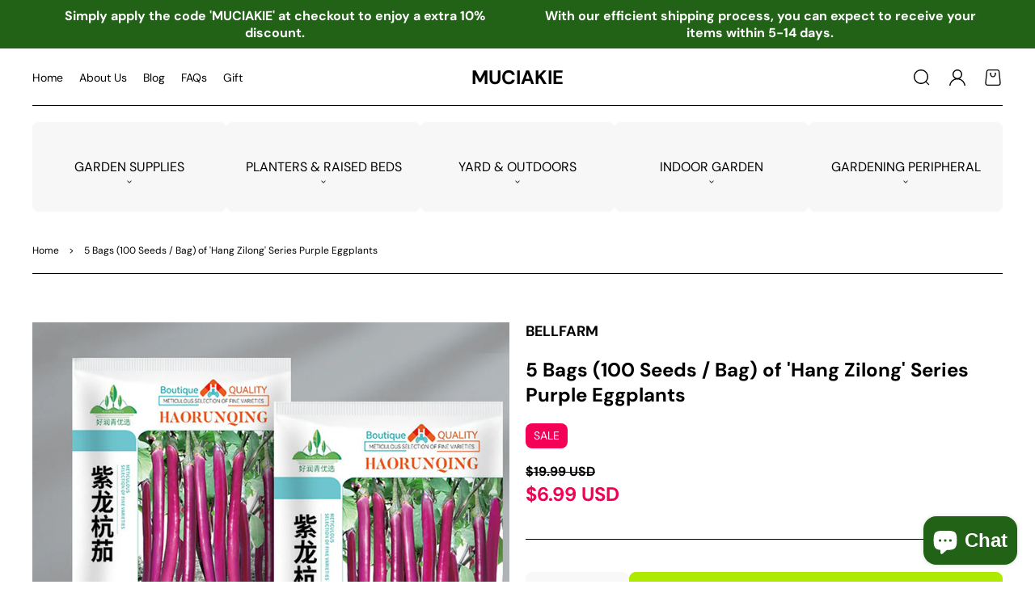

--- FILE ---
content_type: text/css
request_url: https://timergarden.com/cdn/shop/t/8/assets/base.css?v=125835399956815991391695874160
body_size: 11797
content:
@charset "UTF-8";.row{--bs-gutter-x: 2rem;--bs-gutter-y: 0;display:flex;flex-wrap:wrap;margin-top:calc(-1 * var(--bs-gutter-y));margin-right:calc(-.5 * var(--bs-gutter-x));margin-left:calc(-.5 * var(--bs-gutter-x))}.row>*{flex-shrink:0;width:100%;max-width:100%;padding-right:calc(var(--bs-gutter-x) * .5);padding-left:calc(var(--bs-gutter-x) * .5);margin-top:var(--bs-gutter-y)}.grid-bs{display:grid;grid-template-rows:repeat(var(--bs-rows, 1),1fr);grid-template-columns:repeat(var(--bs-columns, 12),1fr);gap:var(--bs-gap, 2rem)}.grid-bs .g-col-1{grid-column:auto/span 1}.grid-bs .g-col-2{grid-column:auto/span 2}.grid-bs .g-col-3{grid-column:auto/span 3}.grid-bs .g-col-4{grid-column:auto/span 4}.grid-bs .g-col-5{grid-column:auto/span 5}.grid-bs .g-col-6{grid-column:auto/span 6}.grid-bs .g-col-7{grid-column:auto/span 7}.grid-bs .g-col-8{grid-column:auto/span 8}.grid-bs .g-col-9{grid-column:auto/span 9}.grid-bs .g-col-10{grid-column:auto/span 10}.grid-bs .g-col-11{grid-column:auto/span 11}.grid-bs .g-col-12{grid-column:auto/span 12}.grid-bs .g-start-1{grid-column-start:1}.grid-bs .g-start-2{grid-column-start:2}.grid-bs .g-start-3{grid-column-start:3}.grid-bs .g-start-4{grid-column-start:4}.grid-bs .g-start-5{grid-column-start:5}.grid-bs .g-start-6{grid-column-start:6}.grid-bs .g-start-7{grid-column-start:7}.grid-bs .g-start-8{grid-column-start:8}.grid-bs .g-start-9{grid-column-start:9}.grid-bs .g-start-10{grid-column-start:10}.grid-bs .g-start-11{grid-column-start:11}@media (min-width: 577px){.grid-bs .g-col-sm-1{grid-column:auto/span 1}.grid-bs .g-col-sm-2{grid-column:auto/span 2}.grid-bs .g-col-sm-3{grid-column:auto/span 3}.grid-bs .g-col-sm-4{grid-column:auto/span 4}.grid-bs .g-col-sm-5{grid-column:auto/span 5}.grid-bs .g-col-sm-6{grid-column:auto/span 6}.grid-bs .g-col-sm-7{grid-column:auto/span 7}.grid-bs .g-col-sm-8{grid-column:auto/span 8}.grid-bs .g-col-sm-9{grid-column:auto/span 9}.grid-bs .g-col-sm-10{grid-column:auto/span 10}.grid-bs .g-col-sm-11{grid-column:auto/span 11}.grid-bs .g-col-sm-12{grid-column:auto/span 12}.grid-bs .g-start-sm-1{grid-column-start:1}.grid-bs .g-start-sm-2{grid-column-start:2}.grid-bs .g-start-sm-3{grid-column-start:3}.grid-bs .g-start-sm-4{grid-column-start:4}.grid-bs .g-start-sm-5{grid-column-start:5}.grid-bs .g-start-sm-6{grid-column-start:6}.grid-bs .g-start-sm-7{grid-column-start:7}.grid-bs .g-start-sm-8{grid-column-start:8}.grid-bs .g-start-sm-9{grid-column-start:9}.grid-bs .g-start-sm-10{grid-column-start:10}.grid-bs .g-start-sm-11{grid-column-start:11}}@media (min-width: 993px){.grid-bs .g-col-md-1{grid-column:auto/span 1}.grid-bs .g-col-md-2{grid-column:auto/span 2}.grid-bs .g-col-md-3{grid-column:auto/span 3}.grid-bs .g-col-md-4{grid-column:auto/span 4}.grid-bs .g-col-md-5{grid-column:auto/span 5}.grid-bs .g-col-md-6{grid-column:auto/span 6}.grid-bs .g-col-md-7{grid-column:auto/span 7}.grid-bs .g-col-md-8{grid-column:auto/span 8}.grid-bs .g-col-md-9{grid-column:auto/span 9}.grid-bs .g-col-md-10{grid-column:auto/span 10}.grid-bs .g-col-md-11{grid-column:auto/span 11}.grid-bs .g-col-md-12{grid-column:auto/span 12}.grid-bs .g-start-md-1{grid-column-start:1}.grid-bs .g-start-md-2{grid-column-start:2}.grid-bs .g-start-md-3{grid-column-start:3}.grid-bs .g-start-md-4{grid-column-start:4}.grid-bs .g-start-md-5{grid-column-start:5}.grid-bs .g-start-md-6{grid-column-start:6}.grid-bs .g-start-md-7{grid-column-start:7}.grid-bs .g-start-md-8{grid-column-start:8}.grid-bs .g-start-md-9{grid-column-start:9}.grid-bs .g-start-md-10{grid-column-start:10}.grid-bs .g-start-md-11{grid-column-start:11}}.col{flex:1 0 0%}.row-cols-auto>*{flex:0 0 auto;width:auto}.row-cols-1>*{flex:0 0 auto;width:100%}.row-cols-2>*{flex:0 0 auto;width:50%}.row-cols-3>*{flex:0 0 auto;width:33.3333333333%}.row-cols-4>*{flex:0 0 auto;width:25%}.row-cols-5>*{flex:0 0 auto;width:20%}.row-cols-6>*{flex:0 0 auto;width:16.6666666667%}.col-auto{flex:0 0 auto;width:auto}.col-1{flex:0 0 auto;width:8.33333333%}.col-2{flex:0 0 auto;width:16.66666667%}.col-3{flex:0 0 auto;width:25%}.col-4{flex:0 0 auto;width:33.33333333%}.col-5{flex:0 0 auto;width:41.66666667%}.col-6{flex:0 0 auto;width:50%}.col-7{flex:0 0 auto;width:58.33333333%}.col-8{flex:0 0 auto;width:66.66666667%}.col-9{flex:0 0 auto;width:75%}.col-10{flex:0 0 auto;width:83.33333333%}.col-11{flex:0 0 auto;width:91.66666667%}.col-12{flex:0 0 auto;width:100%}.offset-1{margin-left:8.33333333%}.offset-2{margin-left:16.66666667%}.offset-3{margin-left:25%}.offset-4{margin-left:33.33333333%}.offset-5{margin-left:41.66666667%}.offset-6{margin-left:50%}.offset-7{margin-left:58.33333333%}.offset-8{margin-left:66.66666667%}.offset-9{margin-left:75%}.offset-10{margin-left:83.33333333%}.offset-11{margin-left:91.66666667%}.g-0,.gx-0{--bs-gutter-x: 0}.g-0,.gy-0{--bs-gutter-y: 0}.g-1,.gx-1{--bs-gutter-x: .25rem}.g-1,.gy-1{--bs-gutter-y: .25rem}.g-2,.gx-2{--bs-gutter-x: .5rem}.g-2,.gy-2{--bs-gutter-y: .5rem}.g-3,.gx-3{--bs-gutter-x: 1rem}.g-3,.gy-3{--bs-gutter-y: 1rem}.g-4,.gx-4{--bs-gutter-x: 1.5rem}.g-4,.gy-4{--bs-gutter-y: 1.5rem}.g-5,.gx-5{--bs-gutter-x: 3rem}.g-5,.gy-5{--bs-gutter-y: 3rem}@media (min-width: 577px){.col-sm{flex:1 0 0%}.row-cols-sm-auto>*{flex:0 0 auto;width:auto}.row-cols-sm-1>*{flex:0 0 auto;width:100%}.row-cols-sm-2>*{flex:0 0 auto;width:50%}.row-cols-sm-3>*{flex:0 0 auto;width:33.3333333333%}.row-cols-sm-4>*{flex:0 0 auto;width:25%}.row-cols-sm-5>*{flex:0 0 auto;width:20%}.row-cols-sm-6>*{flex:0 0 auto;width:16.6666666667%}.col-sm-auto{flex:0 0 auto;width:auto}.col-sm-1{flex:0 0 auto;width:8.33333333%}.col-sm-2{flex:0 0 auto;width:16.66666667%}.col-sm-3{flex:0 0 auto;width:25%}.col-sm-4{flex:0 0 auto;width:33.33333333%}.col-sm-5{flex:0 0 auto;width:41.66666667%}.col-sm-6{flex:0 0 auto;width:50%}.col-sm-7{flex:0 0 auto;width:58.33333333%}.col-sm-8{flex:0 0 auto;width:66.66666667%}.col-sm-9{flex:0 0 auto;width:75%}.col-sm-10{flex:0 0 auto;width:83.33333333%}.col-sm-11{flex:0 0 auto;width:91.66666667%}.col-sm-12{flex:0 0 auto;width:100%}.offset-sm-0{margin-left:0}.offset-sm-1{margin-left:8.33333333%}.offset-sm-2{margin-left:16.66666667%}.offset-sm-3{margin-left:25%}.offset-sm-4{margin-left:33.33333333%}.offset-sm-5{margin-left:41.66666667%}.offset-sm-6{margin-left:50%}.offset-sm-7{margin-left:58.33333333%}.offset-sm-8{margin-left:66.66666667%}.offset-sm-9{margin-left:75%}.offset-sm-10{margin-left:83.33333333%}.offset-sm-11{margin-left:91.66666667%}.g-sm-0,.gx-sm-0{--bs-gutter-x: 0}.g-sm-0,.gy-sm-0{--bs-gutter-y: 0}.g-sm-1,.gx-sm-1{--bs-gutter-x: .25rem}.g-sm-1,.gy-sm-1{--bs-gutter-y: .25rem}.g-sm-2,.gx-sm-2{--bs-gutter-x: .5rem}.g-sm-2,.gy-sm-2{--bs-gutter-y: .5rem}.g-sm-3,.gx-sm-3{--bs-gutter-x: 1rem}.g-sm-3,.gy-sm-3{--bs-gutter-y: 1rem}.g-sm-4,.gx-sm-4{--bs-gutter-x: 1.5rem}.g-sm-4,.gy-sm-4{--bs-gutter-y: 1.5rem}.g-sm-5,.gx-sm-5{--bs-gutter-x: 3rem}.g-sm-5,.gy-sm-5{--bs-gutter-y: 3rem}}@media (min-width: 993px){.col-md{flex:1 0 0%}.row-cols-md-auto>*{flex:0 0 auto;width:auto}.row-cols-md-1>*{flex:0 0 auto;width:100%}.row-cols-md-2>*{flex:0 0 auto;width:50%}.row-cols-md-3>*{flex:0 0 auto;width:33.3333333333%}.row-cols-md-4>*{flex:0 0 auto;width:25%}.row-cols-md-5>*{flex:0 0 auto;width:20%}.row-cols-md-6>*{flex:0 0 auto;width:16.6666666667%}.col-md-auto{flex:0 0 auto;width:auto}.col-md-1{flex:0 0 auto;width:8.33333333%}.col-md-2{flex:0 0 auto;width:16.66666667%}.col-md-3{flex:0 0 auto;width:25%}.col-md-4{flex:0 0 auto;width:33.33333333%}.col-md-5{flex:0 0 auto;width:41.66666667%}.col-md-6{flex:0 0 auto;width:50%}.col-md-7{flex:0 0 auto;width:58.33333333%}.col-md-8{flex:0 0 auto;width:66.66666667%}.col-md-9{flex:0 0 auto;width:75%}.col-md-10{flex:0 0 auto;width:83.33333333%}.col-md-11{flex:0 0 auto;width:91.66666667%}.col-md-12{flex:0 0 auto;width:100%}.offset-md-0{margin-left:0}.offset-md-1{margin-left:8.33333333%}.offset-md-2{margin-left:16.66666667%}.offset-md-3{margin-left:25%}.offset-md-4{margin-left:33.33333333%}.offset-md-5{margin-left:41.66666667%}.offset-md-6{margin-left:50%}.offset-md-7{margin-left:58.33333333%}.offset-md-8{margin-left:66.66666667%}.offset-md-9{margin-left:75%}.offset-md-10{margin-left:83.33333333%}.offset-md-11{margin-left:91.66666667%}.g-md-0,.gx-md-0{--bs-gutter-x: 0}.g-md-0,.gy-md-0{--bs-gutter-y: 0}.g-md-1,.gx-md-1{--bs-gutter-x: .25rem}.g-md-1,.gy-md-1{--bs-gutter-y: .25rem}.g-md-2,.gx-md-2{--bs-gutter-x: .5rem}.g-md-2,.gy-md-2{--bs-gutter-y: .5rem}.g-md-3,.gx-md-3{--bs-gutter-x: 1rem}.g-md-3,.gy-md-3{--bs-gutter-y: 1rem}.g-md-4,.gx-md-4{--bs-gutter-x: 1.5rem}.g-md-4,.gy-md-4{--bs-gutter-y: 1.5rem}.g-md-5,.gx-md-5{--bs-gutter-x: 3rem}.g-md-5,.gy-md-5{--bs-gutter-y: 3rem}}.d-block{display:block}:root,.color-background{--color-foreground: var(--clr-body);--color-background: var(--clr-theme-background);--alpha-link: 1}.color-inverse{--color-foreground: var(--clr-theme-background);--color-background: var(--clr-theme-base)}.color-accent{--color-foreground: var(--clr-theme-background);--color-background: var(--clr-theme-accent)}.color-foreground-outline-button{--color-foreground: var(--clr-button-link-style)}.color-foreground-accent{--color-foreground: var(--clr-theme-accent)}#shopify-product-reviews .spr-summary-actions-newreview,#shopify-product-reviews input.spr-button,.button,.color-background .button{--color-button: var(--clr-button-primary);--color-button-text: var(--clr-button-primary-text);--color-button-background: var(--color-button);--color-button-border: var(--color-button);--alpha-button-background: 1;--alpha-button-border: 1}.button .icon{margin-right:1rem;margin-top:-.3rem}.button--icon-end .icon{margin-left:1rem;margin-right:0}@media screen and (max-width: 576px){.button--only-icon-mobile{font-size:0}.button--only-icon-mobile>span{display:none}.button--only-icon-mobile .icon{margin:0}}.color-accent .button--secondary{--color-button: var(--clr-theme-background)}#shopify-product-reviews .spr-summary-actions-newreview,#shopify-product-reviews input.spr-button,.button--secondary,.color-background .button--secondary{--color-button: var(--clr-button-secondary);--color-button-text: var(--color-button);--color-button-background: var(--clr-theme-background);--color-button-border: var(--color-button);--alpha-button-background: 0}.button--buy-it-now,.color-background .button--buy-it-now,.shopify-payment-button__button--unbranded{--color-button: var(--clr-button-buy-it-now);--color-button-text: var(--clr-button-buy-it-now-text);--color-button-background: var(--color-button);--color-button-border: var(--color-button);--alpha-button-background: 1}.button--product-cart,.color-background .button--product-cart{--color-button: var(--clr-button-product-cart);--color-button-text: var(--clr-button-product-cart-text);--color-button-background: var(--color-button);--color-button-border: var(--color-button);--alpha-button-background: 1;--alpha-button-border: var(--alpha-button-background);--color-button-icon: var(--clr-button-product-cart-icon)}.button--quick-view,.color-background .button--quick-view{--color-button: var(--clr-button-quick-view);--color-button-text: var(--clr-button-quick-view-text);--color-button-background: var(--color-button);--color-button-border: var(--color-button);--alpha-button-background: 1;--alpha-button-border: var(--alpha-button-background);--color-button-icon: var(--clr-button-quick-view-icon)}:is(.button--product-cart,.button--quick-view) .icon{color:rgb(var(--color-button-icon))}@media screen and (min-width: 993px){.button--desktop-transparent{--alpha-button-background: 0}}@media screen and (max-width: 576px){.color-small-background{--color-foreground: var(--clr-body);--color-background: var(--clr-theme-background);--color-button-background: var(--clr-theme-accent);--color-button-text: var(--clr-button-link-style);--alpha-button-background: 0;--alpha-button-border: 1;--color-button-border: var(--color-button-background);--color-badge-background: var(--color-background);--color-badge-border: var(--color-foreground)}.color-small-background .button--secondary{--color-button-background: var(--color-foreground);--color-button-text: var(--color-background);--alpha-button-background: 1;--color-button-border: var(--color-button-background)}}@media screen and (min-width: 577px) and (max-width: 992px){.color-medium-background{--color-foreground: var(--clr-body);--color-background: var(--clr-theme-background);--color-button-background: var(--clr-theme-accent);--color-button-text: var(--clr-button-link-style);--alpha-button-background: 0;--alpha-button-border: 1;--color-button-border: var(--color-button-background);--color-badge-background: var(--color-background);--color-badge-border: var(--color-foreground)}.color-medium-background .button--secondary{--color-button-background: var(--color-foreground);--color-button-text: var(--color-background);--alpha-button-background: 1;--color-button-border: var(--color-button-background)}}.no-js:not(html){display:none!important}html.no-js .no-js:not(html){display:block!important}.no-js-inline{display:none!important}html.no-js .no-js-inline{display:inline-block!important}html.no-js .no-js-hidden,html.js .js-hidden{display:none!important}.page-width{max-width:var(--page-width);margin:0 auto;padding:0 2rem}.page-width-desktop{padding:0;margin:0 auto}@media screen and (max-width: 992px){.page-width-medium{max-width:var(--page-width);margin:0 auto;padding:0 2rem}}@media screen and (min-width: 577px){.page-width{padding:0 3rem}.page-width-desktop{padding:0}.page-width-tablet{padding:0 4rem}}@media screen and (min-width: 993px){.page-width{padding:0 4rem}.page-width--narrow{max-width:67rem;padding:0}.page-width-desktop{max-width:var(--page-width);padding:0 4rem}}.page-width--wide{width:100%;padding:0}.element-margin{margin-top:4rem}.spaced-section--full-width+.spaced-section--full-width{margin-top:0}.spaced-section--full-width:first-child{margin-top:0}.spaced-section--full-width:last-child{margin-bottom:0}body,.color-background,.color-inverse,.color-accent{color:rgb(var(--color-foreground));background-color:rgb(var(--color-background))}.grid-auto-flow{display:grid;grid-auto-flow:column}.page-margin,.shopify-challenge__container{margin:7rem auto}.rte-width{max-width:82rem;margin:0 auto 2rem}.list-unstyled{margin:0;padding:0;list-style:none}.visually-hidden{position:absolute!important;overflow:hidden;width:1px;height:1px;margin:-1px;padding:0;border:0;clip:rect(0 0 0 0);word-wrap:normal!important}.visually-hidden--inline{margin:0;height:1em}.overflow-hidden{overflow:hidden}.skip-to-content-link:focus{z-index:9999;position:inherit;overflow:auto;width:auto;height:auto;clip:auto}.full-width-link{position:absolute;top:0;right:0;bottom:0;left:0;z-index:2}::selection{background-color:rgb(var(--clr-emphasized-background));color:rgb(var(--clr-emphasized-text))}.link-unstyled{text-decoration:none;color:currentColor}.link{text-decoration:underline;text-underline-offset:.5rem;text-decoration-color:rgb(var(--color-link),.15);font-size:1.4rem;line-height:calc(1 + .2857142857 / var(--font-body-scale))}.link:hover{text-decoration-color:rgb(var(--color-link),1)}.link--text{color:rgb(var(--color-foreground))}.link-with-icon{display:inline-flex;font-size:1.4rem;font-weight:600;letter-spacing:.1rem;text-decoration:none;margin-bottom:4.5rem;white-space:nowrap}.link-with-icon .icon{width:1.5rem;margin-left:1rem}.link[role=link]:not([href]){cursor:not-allowed}.text-body,.text-small{font-family:var(--font-body-family);font-style:var(--font-body-style);font-weight:var(--font-body-weight)}.text-body{font-size:calc(var(--font-body-scale) * 1.6rem);letter-spacing:0;line-height:calc(1 + .3125 / var(--font-body-scale))}.caption-with-letter-spacing,.text-small{font-size:calc(var(--font-body-scale) * 1.4rem);line-height:calc(1 + .2916666667 / max(1,var(--font-body-scale)));letter-spacing:0}small,.text-extral-small{font-size:1.2rem;line-height:calc(1 + .33333333 / var(--font-body-scale))}b,strong{font-weight:700}h1,h2,h3,h4,h5,h6,.h0,.h1,.h2,.h3,.h4,.h5,.h6,blockquote p{--color-button: var(--clr-headings);font-family:var(--font-heading-family);font-style:var(--font-heading-style);font-weight:var(--font-heading-weight);letter-spacing:0;color:rgb(var(--clr-headings));margin:2rem 0}.h0{font-size:calc(var(--font-heading-scale) * 4.8rem);line-height:calc(1 + .2916666667 / max(1,var(--font-heading-scale)))}h1,.h1{font-size:calc(var(--font-heading-scale) * 3.6rem);line-height:calc(1 + .2916666667 / max(1,var(--font-heading-scale)))}h2,.h2{font-size:calc(var(--font-heading-scale) * 2.4rem);line-height:calc(1 + .3055555556 / max(1,var(--font-heading-scale)))}h3,.h3{font-size:calc(var(--font-heading-scale) * 2.4rem);line-height:calc(1 + .2916666667 / max(1,var(--font-heading-scale)))}h4,.h4{font-size:calc(var(--font-heading-scale) * 2.1rem);line-height:calc(1 + .2857142857 / max(1,var(--font-heading-scale)))}h5,.h5{font-size:calc(var(--font-heading-scale) * 1.8rem);line-height:calc(1 + .2777777778 / max(1,var(--font-heading-scale)))}h6,.h6,blockquote p{font-size:calc(var(--font-heading-scale) * 1.6rem);line-height:calc(1 + .3125/max(1,var(--font-heading-scale)))}@media screen and (max-width: 576px){.small-h1{font-size:calc(var(--font-heading-scale) * 4.8rem);line-height:calc(1 + .2916666667 / max(1,var(--font-heading-scale)))}.small-h2{font-size:calc(var(--font-heading-scale) * 3.6rem);line-height:calc(1 + .3055555556 / max(1,var(--font-heading-scale)))}.small-h3{font-size:calc(var(--font-heading-scale) * 2.4rem);line-height:calc(1 + .2916666667 / max(1,var(--font-heading-scale)))}}.heading-case{text-transform:var(--headings-case)}blockquote{margin:0;padding:4rem;background-color:rgba(var(--color-foreground),.03)}blockquote p{margin:0;text-transform:var(--headings-case)}blockquote site{display:block;font-style:italic;margin-top:1rem}.caption{font-size:1.2rem;line-height:calc(1 + .33333333 / var(--font-body-scale))}.caption-with-letter-spacing{font-weight:var(--font-heading-weight);font-family:var(--font-heading-family);text-transform:var(--headings-case)}@media screen and (-webkit-min-device-pixel-ratio: 0) and (max-width: 992px){select:focus,textarea:focus,input:focus{font-size:16px}}.theme-form input:not([type=submit]),.field__input,.form__label,.select__select,.disclosure__button,.theme-select__dropdown{font-size:1.4rem;line-height:calc(1 + .2857142857 / var(--font-body-scale));font-weight:var(--font-input-weight);letter-spacing:0}.color-foreground{color:rgb(var(--color-foreground))}table:not([class]){table-layout:fixed;border-collapse:collapse;border-style:hidden;box-shadow:0 0 0 .1rem rgba(var(--color-foreground),.2)}table:not([class]) strong{font-family:var(--font-heading-family);font-style:var(--font-heading-style);letter-spacing:0;color:rgb(var(--clr-headings))}table:not([class]) td,table:not([class]) th{padding:1em;border:.1rem solid rgba(var(--clr-line),var(--clr-line-alpha))}.hidden{display:none!important}@media screen and (max-width: 576px){.small-hide{display:none!important}}@media screen and (min-width: 577px) and (max-width: 992px){.medium-hide{display:none!important}}@media screen and (min-width: 993px){.large-up-hide{display:none!important}}.center{text-align:center}@media screen and (max-width: 576px){.mobile-center{text-align:center}}.right{text-align:right}.uppercase{text-transform:var(--headings-case)}.icon{--icon-size: 2rem;width:var(--icon-size);min-width:var(--icon-size);height:var(--icon-size)}.icon-checkmark,.icon-caret{--icon-size: 1.2rem}.icon-arrow-left,.icon-arrow-right{--icon-size: .35rem;height:.6rem}.icon-arrow-up,.icon-arrow-down{--icon-size: .6rem;height:.35rem}a:empty,ul:empty,dl:empty,div:empty,section:empty,article:empty,p:empty,h1:empty,h2:empty,h3:empty,h4:empty,h5:empty,h6:empty{display:none}.color-accent .link-button,#shopify-product-reviews .spr-review-reportreview{--color-button: var(--clr-theme-background)}.link-button,#shopify-product-reviews .spr-review-reportreview{border-radius:var(--buttons-border-radius)}body .shopify-cleanslate .paypalLight,body .shopify-cleanslate .paypalDark,.shopify-payment-button__button{border-radius:var(--buttons-border-radius)!important}button.link-button,#shopify-product-reviews .spr-review-reportreview{padding-left:0;padding-right:0}.link,.banner__text a,.product .spr-stars+.spr-stars,.link-button,.color-background .link-button,#shopify-product-reviews .spr-review-reportreview{--color-button: var(--clr-button-link-style);display:inline-block;border:none;box-shadow:none;color:rgb(var(--color-button));background-color:transparent;cursor:pointer}.product .spr-stars+.spr-stars,.link-button,.link-underlined,#shopify-product-reviews .spr-review-reportreview{display:inline-block;position:relative;text-decoration:none}.link-button .icon{margin-right:1rem}.product .spr-stars+.spr-stars:before,.product .spr-stars+.spr-stars:after,.link-button:before,.link-button:after,.link-underlined:after,#shopify-product-reviews .spr-review-reportreview:before,#shopify-product-reviews .spr-review-reportreview:after{content:"";display:block;height:.0625rem;position:absolute;left:0;bottom:-.2rem;pointer-events:none}.product .spr-stars+.spr-stars:before,.link-button:before,.link-underlined:before,#shopify-product-reviews .spr-review-reportreview:before{width:100%;background-color:rgba(var(--color-button),.15)}.product .spr-stars+.spr-stars:after,.link-button:after,.link-underlined:after,#shopify-product-reviews .spr-review-reportreview:after{width:0;background-color:rgb(var(--color-button));height:.1rem;transition:width .4s cubic-bezier(.215,.61,.355,1)}.link-underlined:after{background-color:currentColor}.link-button-trigger{cursor:pointer}@media screen and (min-width: 993px){.product .spr-stars+.spr-stars:hover:after,.link-button:not([aria-disabled=true]):hover:after,.link-button-trigger:hover .link-button:not([aria-disabled=true]):after,.link-underlined:hover:after,.link-underlined-trigger:hover .link-underlined:after,#shopify-product-reviews .spr-review-reportreview:hover:after{width:100%}}@media screen and (max-width: 992px){.link-button:not([aria-disabled=true]):after,#shopify-product-reviews .spr-review-reportreview:after{width:100%}}.link-button--hovered:after{width:100%}@media screen and (max-width: 992px){.link-button:hover,.link-underlined:hover,#shopify-product-reviews .spr-review-reportreview:after{outline:none;box-shadow:inset 0 0 0 2rem rgba(var(--clr-theme-base),.03),0 0 0 1rem rgba(var(--clr-theme-base),.03)}}.circle-divider:after{content:"\2022";margin:0 1.3rem 0 1.5rem}.circle-divider:last-of-type:after{display:none}hr{border:none;height:.1rem;background-color:rgba(var(--clr-line),var(--clr-line-alpha));display:block;margin:5rem 0}@media screen and (min-width: 577px){hr{margin:7rem 0}}.full-unstyled-link{text-decoration:none;color:currentColor;display:block}.placeholder{color:rgba(var(--color-foreground),.55);fill:rgba(var(--color-foreground),.55);border-radius:var(--images-border-radius);overflow:hidden}.placeholder,.placeholder.media{background-color:rgba(var(--color-foreground),.03)}.placeholder .media{background-color:transparent}details>*{box-sizing:border-box}.break{word-break:break-word}.visibility-hidden{visibility:hidden}@media (prefers-reduced-motion){.motion-reduce{transition:none!important}}.dividing-line{display:block!important;border-top:.1rem solid rgba(var(--clr-line),var(--clr-line-alpha));margin:0}:root{--duration-short: .1s;--duration-default: .2s;--duration-long: .4s}.underlined-link{color:rgba(var(--color-link),var(--alpha-link));text-underline-offset:.3rem;text-decoration-thickness:.1rem;transition:text-decoration-thickness ease .1s}.underlined-link:hover{color:rgb(var(--color-link));text-decoration-thickness:.2rem}h3 .icon-arrow,.h3 .icon-arrow{width:calc(var(--font-heading-scale) * 1.5rem)}.animate-arrow .icon-arrow path{transform:translate(-.25rem);transition:transform var(--duration-short) ease}.animate-arrow:hover .icon-arrow path{transform:translate(-.05rem)}summary{cursor:pointer;list-style:none;position:relative}:is(summary,.header__text-menu-item) .icon-caret{position:absolute;right:3rem;top:calc(50% - .6rem);color:rgb(var(--clr-icon))}summary::-webkit-details-marker{display:none}.disclosure-has-popup{position:relative}.disclosure-has-popup[open]>summary:before{position:fixed;top:0;right:0;bottom:0;left:0;z-index:2;display:block;cursor:default;content:" ";background:transparent}.disclosure-has-popup>summary:before{display:none}.disclosure-has-popup[open]>summary+*{z-index:100}@media screen and (min-width: 577px){.disclosure-has-popup[open]>summary+*{z-index:4}.facets .disclosure-has-popup[open]>summary+*{z-index:2}}*:focus{outline:0;box-shadow:none}*:focus-visible{outline:.2rem solid rgba(var(--color-foreground),.5);outline-offset:.4rem;box-shadow:0 0 0 .3rem rgb(var(--color-background)),0 0 .5rem .4rem rgba(var(--color-foreground),.3)}.focused,.no-js *:focus{outline:.2rem solid rgba(var(--color-foreground),.5);outline-offset:.3rem;box-shadow:0 0 0 .3rem rgb(var(--color-background)),0 0 .5rem .4rem rgba(var(--color-foreground),.3)}.no-js *:focus:not(:focus-visible){outline:0;box-shadow:none}.focus-inset:focus-visible{outline:.2rem solid rgba(var(--color-foreground),.5);outline-offset:-.2rem;box-shadow:0 0 .2rem rgba(var(--color-foreground),.3)}.focused.focus-inset,.no-js .focus-inset:focus{outline:.2rem solid rgba(var(--color-foreground),.5);outline-offset:-.2rem;box-shadow:0 0 .2rem rgba(var(--color-foreground),.3)}.no-js .focus-inset:focus:not(:focus-visible){outline:0;box-shadow:none}.focus-none{box-shadow:none!important;outline:0!important}.focus-offset:focus-visible{outline:.2rem solid rgba(var(--color-foreground),.5);outline-offset:1rem;box-shadow:0 0 0 1rem rgb(var(--color-background)),0 0 .2rem 1.2rem rgba(var(--color-foreground),.3)}.focus-offset.focused,.no-js .focus-offset:focus{outline:.2rem solid rgba(var(--color-foreground),.5);outline-offset:1rem;box-shadow:0 0 0 1rem rgb(var(--color-background)),0 0 .2rem 1.2rem rgba(var(--color-foreground),.3)}.no-js .focus-offset:focus:not(:focus-visible){outline:0;box-shadow:none}.heading-wrapper .title{margin:0}@media screen and (min-width: 993px){.g-col-md-12>.heading-wrapper.center{max-width:50%;margin-left:auto;margin-right:auto}}.grid__item--in-grid-heading .heading-wrapper{margin-bottom:0}.heading-wrapper>*:first-child{margin-top:0}.heading-wrapper__heading:only-child{margin-bottom:0}.heading-wrapper__text ul{padding-left:2rem}.heading-wrapper__text ol{padding-left:2.5rem}.heading-wrapper__text>*{margin:2rem 0}.heading-wrapper__text>*:first-child{margin-top:0}.heading-wrapper__text>*:last-child{margin-bottom:0}.heading-wrapper>*+.heading-wrapper__buttons{margin-top:3rem}:is(.heading-wrapper__text,.faq__answer) a{color:rgb(var(--clr-link))}:is(.heading-wrapper__text,.faq__answer) :is(a:hover,a:focus){text-decoration:none}@media screen and (max-width: 992px){.heading-wrapper--mobile-left{text-align:left}.heading-wrapper--mobile-center{text-align:center}}.buttons-grid-small-up{display:flex;gap:2rem;flex-direction:column;align-items:flex-start}@media screen and (min-width: 577px){.buttons-grid-small-up{flex-direction:row;align-items:center}.buttons-grid-small-up.center{justify-content:center}}.title,.title-wrapper-with-link{margin:6rem 0 2rem}.title-wrapper-with-link .title{margin:0}.title{text-transform:var(--headings-case)}.title .link{font-size:inherit}.title-wrapper{margin-bottom:3rem}.title-wrapper-with-link{display:flex;justify-content:space-between;align-items:flex-end;gap:1rem;flex-wrap:wrap}.title--primary{margin:4rem 0}.title-wrapper--self-padded-tablet-down,.heading-wrapper .title-wrapper--self-padded-tablet-down~*,.title-wrapper--self-padded-mobile{padding-left:2rem;padding-right:2rem}@media screen and (min-width: 577px){.title-wrapper--self-padded-mobile{padding-left:0;padding-right:0}}@media screen and (min-width: 993px){.title,.title-wrapper-with-link{margin:8rem 0 2rem}.title--primary{margin:2rem 0}.title-wrapper-with-link{align-items:center}.title-wrapper-with-link .title{margin-bottom:0}.title-wrapper--self-padded-tablet-down,.heading-wrapper .title-wrapper--self-padded-tablet-down~*{padding-left:0;padding-right:0}}.title-wrapper-with-link .link-with-icon{margin:0;flex-shrink:0;display:flex;align-items:center}.title-wrapper-with-link .link-with-icon svg{width:1.5rem}.title-wrapper-with-link a{margin-top:0;flex-shrink:0}.title-wrapper-with-link.title-wrapper-with-link--no-heading{display:none}.subtitle{font-size:1.8rem;line-height:calc(1 + .3125 / var(--font-body-scale));letter-spacing:.05rem;color:rgba(var(--color-foreground),.7)}.grid{display:flex;flex-wrap:wrap;margin-bottom:2rem;margin-left:-.5rem;padding:0;list-style:none}@media screen and (min-width: 577px){.grid{margin-left:-1rem}}.grid__item{padding-left:.5rem;padding-bottom:.5rem;width:calc(25% - .375rem);max-width:50%;flex-grow:1;flex-shrink:0}@media screen and (min-width: 577px){.grid__item{padding-left:1rem;padding-bottom:1rem;width:calc(25% - .75rem);max-width:50%}}.grid--gapless .grid__item{padding-left:0;padding-bottom:0}@media screen and (max-width: 576px){.grid__item.slider__slide--full-width{width:100%;max-width:none}}@media screen and (min-width: 577px) and (max-width: 992px){.grid--one-third-max.grid--3-col-tablet .grid__item{max-width:33.33%}}@media screen and (min-width: 993px){.grid--quarter-max.grid--4-col-desktop .grid__item{max-width:25%}}@media screen and (min-width: 993px){.grid--one-sixth-max-desktop .grid__item{max-width:16.66%}}.grid--1-col .grid__item{max-width:100%;width:100%}.grid--3-col .grid__item{width:calc(33.33% - .3333333333rem)}@media screen and (min-width: 577px){.grid--3-col .grid__item{width:calc(33.33% - .6666666667rem)}}.grid--2-col .grid__item{width:calc(50% - .25rem)}@media screen and (min-width: 577px){.grid--2-col .grid__item{width:calc(50% - .5rem)}.grid--6-col-tablet .grid__item{width:calc(16.66% - .8333333333rem)}.grid--4-col-tablet .grid__item{width:calc(25% - .75rem)}.grid--3-col-tablet .grid__item{width:calc(33.33% - .6666666667rem)}.grid--2-col-tablet .grid__item{width:calc(50% - .5rem)}}@media screen and (min-width: 993px){.grid--4-col-desktop .grid__item{width:calc(25% - .75rem)}.grid--3-col-desktop .grid__item{width:calc(33.33% - .6666666667rem)}.grid--2-col-desktop .grid__item{width:calc(50% - .5rem)}.grid--4-col-desktop .grid__item--in-grid-heading{width:50%!important;max-width:50%!important}}.grid__item--vertical-align{align-self:center}.grid__item--full-width{flex:0 0 100%;max-width:100%}@media screen and (max-width: 576px){.grid--peek.slider--mobile{margin:0;width:100%}.grid--peek.slider--mobile .grid__item{box-sizing:content-box;margin:0}.grid--peek .grid__item{width:calc(50% - 1.875rem)}.grid--peek .grid__item:first-of-type{padding-left:1.5rem}.grid--peek .grid__item:last-of-type{padding-right:1.5rem}}@media screen and (min-width: 577px) and (max-width: 992px){.slider--tablet.grid--peek .grid__item{width:calc(25% - 3rem)}.slider--tablet.grid--peek.grid--3-col-tablet .grid__item{width:calc(33.33% - 2.6666666667rem)}.slider--tablet.grid--peek.grid--2-col-tablet .grid__item{width:calc(50% - 2rem)}.slider--tablet.grid--peek .grid__item:first-of-type{padding-left:1.5rem}.slider--tablet.grid--peek .grid__item:last-of-type{padding-right:1.5rem}}@media screen and (max-width: 992px){.slider--tablet.grid--peek{margin:0;width:100%}.slider--tablet.grid--peek .grid__item{box-sizing:content-box;margin:0}.grid__item--in-grid-heading{display:none}}.grid .grid__item.grid__item--1-col{width:calc(100% - 1rem);max-width:initial}@media screen and (min-width: 993px){.grid .grid__item.grid__item--2-col{width:calc(50% - .5rem);max-width:initial}.grid .grid__item.grid__item--4-col-desktop{width:calc(25% - .75rem);max-width:initial}.grid .grid__item.grid__item--3-col-desktop{width:calc(33.33% - .6666666667rem);max-width:initial}.grid .grid__item.grid__item--2-col-desktop{width:calc(50% - .5rem);max-width:initial}}.media{display:block;background-color:rgb(var(--color-background));position:relative;overflow:hidden}.media--transparent{background-color:transparent}.media>*:not(.zoom):not(.deferred-media__poster-button):not(.ignore-media-style),.media model-viewer{display:block;max-width:100%;position:absolute;top:0;left:0;height:100%;width:100%}.media>img{object-fit:cover;object-position:center center;transition:opacity .4s cubic-bezier(.25,.46,.45,.94)}.media--square{padding-bottom:100%}.media--portrait{padding-bottom:125%}.media--landscape{padding-bottom:66.6%}.media--cropped{padding-bottom:56%}.media--16-9{padding-bottom:56.25%}.media--circle{padding-bottom:100%;border-radius:50%!important}.media.media--hover-effect>img+img{opacity:0}.media--hover-effect{-webkit-mask-image:-webkit-radial-gradient(white,black)}@media screen and (min-width: 993px){.media--cropped{padding-bottom:63%}}deferred-media{display:block}.media>.image-loading-fade,.image-loading-fade{--fade-transition: opacity 1s cubic-bezier(.25,.46,.45,.94);opacity:.01;transition:var(--fade-transition)}.media>.image-loading-fade--loaded,.image-loading-fade--loaded{opacity:1}.button,.shopify-payment-button__button--unbranded,.shopify-challenge__button,#shopify-product-reviews .spr-summary-actions-newreview{position:relative;cursor:pointer;z-index:1;display:inline-flex;justify-content:center;align-items:center;box-sizing:border-box;font:inherit;padding:1.3rem 2.5rem 1.1rem;text-decoration:none;border:none;background-color:transparent;border-radius:var(--buttons-border-radius);color:rgb(var(--color-button-text));min-width:8rem;min-height:5rem;text-align:center;-webkit-appearance:none;appearance:none;word-break:break-word}.button .loading-overlay__spinner svg .path{--color-foreground: var(--color-button-icon)}@media screen and (max-width: 992px){.button,.shopify-payment-button__button--unbranded,.shopify-challenge__button,#shopify-product-reviews .spr-summary-actions-newreview{background-color:rgba(var(--color-button-background),var(--alpha-button-background));border:.1rem solid rgba(var(--color-button-border),var(--alpha-button-border))}}@media screen and (min-width: 993px){.button:before,.shopify-payment-button__button--unbranded:before,.shopify-challenge__button:before,#shopify-product-reviews .spr-summary-actions-newreview:before{content:""!important;display:block!important;z-index:-1;border-radius:var(--buttons-border-radius);position:absolute;top:0;bottom:0;left:0;right:0;background-color:rgba(var(--color-button-background),var(--alpha-button-background));border:.1rem solid rgba(var(--color-button-border),var(--alpha-button-border));transition:top var(--duration-short) ease,bottom var(--duration-short) ease,left var(--duration-short) ease,right var(--duration-short) ease}.button:focus-visible,.shopify-payment-button__button--unbranded:focus-visible,.shopify-payment-button__button--unbranded:focus,#shopify-product-reviews .spr-summary-actions-newreview:focus,#shopify-product-reviews input.spr-button{outline:none!important;box-shadow:none!important}.button:focus-visible:before,.shopify-payment-button__button--unbranded:focus-visible:before,.shopify-payment-button__button--unbranded:focus:before,#shopify-product-reviews .spr-summary-actions-newreview:focus:before{display:none}.button:not([disabled]):not([aria-disabled=true]):not(.button--static):hover:before,.shopify-payment-button__button:hover:before,.shopify-challenge__button:hover:before,#shopify-product-reviews .spr-summary-actions-newreview:hover:before{top:-.4rem;bottom:-.4rem;left:-.4rem;right:-.4rem}}@media screen and (max-width: 992px){.button:not([disabled]):not([aria-disabled=true]):hover,.shopify-payment-button__button:hover,.shopify-challenge__button:hover,#shopify-product-reviews .spr-summary-actions-newreview:hover{--alpha-button-border: 0}.button:not([disabled]):not([aria-disabled=true]):hover:before,.shopify-payment-button__button:hover:before,.shopify-challenge__button:hover:before,#shopify-product-reviews .spr-summary-actions-newreview:hover:before{content:"";z-index:-1;border-radius:calc(var(--buttons-border-radius) - .2rem);position:absolute;top:.2rem;bottom:.2rem;left:.2rem;right:.2rem;border:.2rem solid rgb(var(--color-button-text))}.button--secondary:not([disabled]):not([aria-disabled=true]):hover:before,.button--product-cart:not([disabled]):not([aria-disabled=true]):hover:before{border-radius:var(--buttons-border-radius);top:0;bottom:0;left:0;right:0}}.button:focus-visible,.shopify-payment-button__button--unbranded:focus-visible,.shopify-payment-button__button--unbranded:focus,#shopify-product-reviews .spr-summary-actions-newreview:focus,#shopify-product-reviews input.spr-button{background-color:rgba(var(--color-button-background),var(--alpha-button-background))!important;box-shadow:0 0 0 .1rem rgba(var(--color-button-border),var(--alpha-button-border)),0 0 0 .3rem rgb(var(--color-background)),0 0 .5rem .4rem rgba(var(--color-foreground),.3)!important}.button::selection,.shopify-payment-button__button--unbranded::selection,.shopify-challenge__button::selection,#shopify-product-reviews .spr-summary-actions-newreview::selection{background-color:rgba(var(--color-button-text),.3);transform:scale(1.5)}.button,.shopify-payment-button__button--unbranded,.button-label,.shopify-challenge__button,#shopify-product-reviews .spr-summary-actions-newreview,.pagination__item:not(.pagination__item-arrow),.link-button,#shopify-product-reviews .spr-review-reportreview{font-size:1.4rem;font-family:var(--font-button-family);font-style:var(--font-button-style);font-weight:var(--font-button-weight);letter-spacing:0;line-height:calc(1 + .2857142857 / var(--font-body-scale));text-transform:var(--buttons-case)}.button:disabled,.button[aria-disabled=true],.button.disabled,.link-button[aria-disabled=true]{cursor:not-allowed;opacity:.5}.button--full-width{display:flex;width:100%}@media screen and (max-width: 576px){.button--small-full-width{display:flex;width:100%}}@media screen and (min-width: 577px) and (max-width: 992px){.button--medium-full-width{display:flex;width:100%}}.button.loading,.button.loading .icon{color:transparent;position:relative}@media screen and (forced-colors: active){.button.loading{color:rgb(var(--color-foreground))}}.button.loading>.loading-overlay__spinner{top:50%;left:50%;transform:translate(-50%,-50%);position:absolute;height:100%;display:flex;color:rgb(var(--color-button-text))}.share-button{display:block;position:relative}details[open]>.share-button__fallback{animation:animateMenuOpen var(--duration-default) ease}.share-button__fallback button{cursor:pointer;background-color:transparent;border:none}.share-button__fallback{display:flex;align-items:center;position:absolute;top:3rem;left:.1rem;z-index:3;width:100%;min-width:max-content}.share-button__fallback button{width:5rem;height:5rem;padding:0;flex-shrink:0;display:flex;justify-content:center;align-items:center}.share-button__fallback button:hover{color:rgba(var(--color-foreground),.75)}.share-button__fallback button:hover svg{transform:scale(1.1)}.share-button__close:not(.hidden)+.share-button__copy{display:none}.share-button__close,.share-button__copy{background-color:transparent;color:rgb(var(--color-foreground))}.share-button__copy{position:absolute;right:0;top:0}.share-button__fallback .field__input{box-shadow:none;text-overflow:ellipsis;white-space:nowrap;overflow:hidden}.share-button__fallback .icon{width:2rem;height:2rem;color:rgba(var(--clr-theme-accent))}.share-button__message:not(:empty){display:flex;align-items:center;width:100%;height:100%;margin-top:0;padding:.8rem 0 .8rem 1.5rem}.share-button__message:not(:empty):not(.hidden)~*{display:none}.input-box-wrapper{display:flex;align-items:center;font-size:1.4rem;line-height:calc(1 + .2857142857 / var(--font-body-scale))}.checkbox,.radio{display:inline-block;margin-right:.5rem}.checkbox input[type=checkbox],.radio input[type=radio]{display:none}.checkbox span,.radio span,.radio input:checked+span{cursor:pointer;position:relative;display:inline-flex;justify-content:center;align-items:center;width:2.2rem;height:2.2rem;background-color:rgba(var(--color-foreground),.03);border:.1rem solid rgba(var(--clr-line),var(--clr-line-alpha))}.checkbox .icon-checkmark,.radio .icon-checkmark{display:none;position:absolute;color:rgb(var(--clr-theme-background))}.checkbox span{border-radius:var(--buttons-border-radius)}.radio span{border-radius:50%}.checkbox:hover span,.radio:hover span{background-color:rgba(var(--color-foreground),0);border:.1rem solid rgb(var(--color-foreground));transition:border-color var(--duration-short) ease,background-color var(--duration-short) ease}.checkbox input:checked+span svg{display:inline}.checkbox input:checked+span{background-color:rgb(var(--color-foreground));border:none}.radio input:checked+span:before{content:"";position:absolute;width:1.2rem;height:1.2rem;background-color:rgb(var(--color-foreground));border-radius:50%}.styled-checkbox{flex-grow:1;position:relative;font-size:1.4rem;line-height:calc(1 + .2857142857 / var(--font-body-scale));display:flex;align-items:center;word-break:break-word}.styled-checkbox--disabled{opacity:.3;cursor:not-allowed!important}.styled-checkbox input[type=checkbox]{display:none}.styled-checkbox__checkmark,.styled-checkbox__checkmark:before,.styled-checkbox__checkmark:after{display:block;width:2.2rem;min-width:2.2rem;height:2.2rem;border-radius:var(--buttons-border-radius);color:rgb(var(--clr-input-text))}.styled-checkbox__checkmark{position:relative;margin-right:.7rem}.styled-checkbox__checkmark:before,.styled-checkbox__checkmark:after{content:"";position:absolute;left:0;top:0;transition:transform var(--duration-short) ease}.styled-checkbox__checkmark:before{background-color:rgba(var(--clr-input-background),var(--clr-input-background-alpha));border:.1rem solid rgba(var(--clr-input-line),var(--clr-input-line-alpha));transition-property:transform,border-color,background-color}.styled-checkbox:hover input[type=checkbox]:not([disabled])~.styled-checkbox__checkmark:before,input[type=checkbox]:not([disabled])+.styled-checkbox:hover .styled-checkbox__checkmark:before{background-color:rgba(var(--clr-input-hover-background),var(--clr-input-hover-background-alpha));border:.1rem solid rgb(var(--clr-input-hover-line))}.styled-checkbox__checkmark:after{transform:scale3d(0,0,0);background-color:rgb(var(--clr-theme-base));border:.1rem solid rgb(var(--clr-theme-base))}.styled-checkbox__checkmark svg{position:absolute;top:.5rem;left:.5rem;z-index:1;opacity:0;transform:scale3d(0,0,0);transition:opacity var(--duration-short) ease,transform var(--duration-short) ease}.styled-checkbox>input[type=checkbox]:checked~.styled-checkbox__checkmark,input[type=checkbox]:checked+.styled-checkbox .styled-checkbox__checkmark{color:rgb(var(--clr-theme-background))}.styled-checkbox>input[type=checkbox]:checked~.styled-checkbox__checkmark:before,input[type=checkbox]:checked+.styled-checkbox .styled-checkbox__checkmark:before{transform:scale3d(0,0,0)}.styled-checkbox>input[type=checkbox]:checked~.styled-checkbox__checkmark:after,input[type=checkbox]:checked+.styled-checkbox .styled-checkbox__checkmark:after{transform:scaleZ(1)}.styled-checkbox>input[type=checkbox]:checked~.styled-checkbox__checkmark svg,input[type=checkbox]:checked+.styled-checkbox .styled-checkbox__checkmark svg{transform:scaleZ(1);opacity:1}.field__input,.select__select,.disclosure__button,.theme-form input:not([type=submit]){box-sizing:border-box;width:100%;height:5rem;font-size:1.4rem;border-radius:var(--buttons-border-radius);background-color:rgba(var(--clr-input-background),var(--clr-input-background-alpha));border:.1rem solid rgba(var(--clr-input-line),var(--clr-input-line-alpha));color:rgb(var(--clr-input-text));transition:border-color var(--duration-short) ease,background-color var(--duration-short) ease;-webkit-appearance:none;appearance:none}.select__select,.disclosure__button{font-family:var(--font-body-family);font-style:var(--font-body-style);font-weight:var(--font-body-weight);font-size:1.4rem}.field__input:hover,.select__select:hover,.theme-form input:not([type=submit]):hover,.localization-form__select:hover{background-color:rgba(var(--clr-input-hover-background),var(--clr-input-hover-background-alpha));border:.1rem solid rgb(var(--clr-input-hover-line));color:rgb(var(--clr-input-hover-text))}.field__input:focus,.select__select:focus,.theme-form input:not([type=submit]):focus,.localization-form__select:focus{background-color:rgba(var(--clr-input-hover-background),var(--clr-input-hover-background-alpha));border:.1rem solid rgb(var(--clr-input-hover-line));color:rgb(var(--clr-input-hover-text));outline:transparent}.select__select:is(:hover,:focus)~.field__label{color:rgb(var(--clr-input-hover-text))}.field__input:focus:focus-visible,.select__select:focus:focus-visible,.theme-form input:not([type=submit]):focus:focus-visible,.localization-form__select:focus:focus-visible{outline:none;box-shadow:none}.text-area,.select,.disclosure{display:inline-block;position:relative;width:100%}.select .icon-caret{pointer-events:none;position:absolute;top:calc(50% - .6rem);right:2rem}.select__select,.disclosure__button{cursor:pointer;line-height:calc(1 + .2857142857 / var(--font-body-scale));padding:0 5rem 0 2rem}.animated-dropdown{display:block}.animated-dropdown__button{margin:0;padding:2rem 0;text-transform:var(--headings-case);-webkit-touch-callout:none;-webkit-user-select:none;-khtml-user-select:none;-moz-user-select:none;-ms-user-select:none;user-select:none}.animated-dropdown .animated-dropdown__dropdown{display:none}.animated-dropdown .animated-dropdown__dropdown>*{opacity:0;transition-property:opacity;transition-timing-function:var(--dropdown-transition-timing);transition-duration:var(--dropdown-transition-duration)}.animated-dropdown--visible .animated-dropdown__dropdown{display:block}.animated-dropdown li>span:after{left:0;top:1.2857142857em}.animated-dropdown--active .animated-dropdown__dropdown>*{opacity:1}.animated-dropdown__button .icon-caret{position:static;top:0;right:0;margin-right:1rem;color:rgb(var(--clr-icon));transition-property:transform;transition-timing-function:var(--dropdown-transition-timing);transition-duration:var(--dropdown-transition-duration)}.no-js details:not([open]) .sidebar-facets__summary .icon-caret,.js .animated-dropdown:not(.animated-dropdown--active) .icon-caret{transform:rotate(-90deg)}@media screen and (min-width: 993px){theme-select{position:relative}.theme-select__dropdown{--clr-input-line-alpha: var(--clr-line-alpha);position:absolute;background:red;left:0;top:100%;width:100%;font-weight:var(--font-body-weight);box-shadow:0 4px 10px rgba(var(--shadow-color),var(--shadow-transparency));background-color:rgb(var(--color-background));border-radius:var(--buttons-border-radius);color:rgb(var(--clr-input-text));overflow:hidden}.theme-select__dropdown:before{display:block;position:absolute;left:0;right:0;top:0;bottom:0;border-radius:var(--buttons-border-radius);background-color:rgba(var(--substrate-color),var(--substrate-transparency))}.theme-select__dropdown.list-menu>*:first-child{padding-top:1.6rem}.theme-select__dropdown.list-menu>*:last-child{padding-bottom:1.6rem}.theme-select__dropdown li{--link-color: var(--color-foreground);position:relative;padding:.4rem 3.5rem .4rem 2rem;color:rgb(var(--link-color));cursor:pointer}.theme-select__dropdown li.selected,.theme-select__dropdown li:hover{--link-color: var(--clr-theme-accent)}}.field{position:relative;width:100%;display:flex}.field--with-error{flex-wrap:wrap}.field__input,.theme-form input:not([type=submit]){flex-grow:1;text-align:left;padding:1.6rem 2rem}@media all and (min-width: 993px){.field__select{padding:2.1rem 5rem .9rem 2rem;font-weight:700}}.field__select~.icon{color:rgb(var(--clr-theme-accent))}.field__label{font-size:1.4rem;left:2rem;top:1.68rem;margin-bottom:0;pointer-events:none;position:absolute;transition:top var(--duration-short) ease,font-size var(--duration-short) ease;color:rgb(var(--clr-input-text));letter-spacing:0;line-height:calc(1 + .2857142857 / var(--font-body-scale))}.field--start .field__label{left:5rem}.field__input:hover~.field__label{color:rgb(var(--clr-input-hover-text))}.field__input:is(:hover,:focus)~.field__icon{color:rgb(var(--clr-input-hover-icon))}@media all and (max-width: 992px){.field__select~.field__label{display:none}}.field__input:focus~.field__label,.field__input:not(:placeholder-shown)~.field__label,.field__input:-webkit-autofill~.field__label,.field__select~.field__label,.theme-form input:not([type=submit]):focus~label,.theme-form input:not([type=submit]):not(:placeholder-shown)~label,.theme-form input:not([type=submit]):-webkit-autofill~label{font-size:1.1rem;line-height:calc(1 + .2727272727 / var(--font-body-scale));top:.363636em}.field__input:focus~.field__label,.field__input:not(:placeholder-shown)~.field__label,.field__input:-webkit-autofill~.field__label,.theme-form input:not([type=submit]):focus~label,.theme-form input:not([type=submit]):not(:placeholder-shown)~label,.theme-form input:not([type=submit]):-webkit-autofill~label{color:rgb(var(--clr-input-hover-text))}.field__input:focus,.field__input:not(:placeholder-shown),.field__input:-webkit-autofill,.theme-form input:not([type=submit]):focus,.theme-form input:not([type=submit]):not(:placeholder-shown),.theme-form input:not([type=submit]):-webkit-autofill{padding:2.6rem 2rem 1rem}.field__input::-webkit-search-cancel-button,.theme-form input:not([type=submit])::-webkit-search-cancel-button{display:none}.field__input::placeholder,.theme-form input:not([type=submit])::placeholder{opacity:0}.field--with-icon .field__input{padding-right:5.5rem;padding-left:5rem}.field--with-icon .field__label{left:5rem}.field--with-icon .field__input:focus,.field--with-icon .field__input:not(:placeholder-shown),.field--with-icon .field__input:-webkit-autofill{padding:2.6rem 2rem 1rem 5rem}.field--start .field__input{padding-left:5rem}.field__button{align-items:center;background-color:transparent;border:0;border-top-right-radius:var(--buttons-border-radius);border-bottom-right-radius:var(--buttons-border-radius);color:rgb(var(--clr-icon));cursor:pointer;display:flex;height:5rem;justify-content:end;overflow:hidden;padding:0 2rem 0 0;position:absolute;right:0;top:0;width:5rem;color:rgb(var(--clr-theme-accent))}.field--start .field__button{left:0;right:auto;padding-left:2rem;padding-right:0;justify-content:start;border-radius:0;border-top-left-radius:var(--buttons-border-radius);border-bottom-left-radius:var(--buttons-border-radius)}.field__icon{align-items:center;background-color:transparent;border:0;border-top-left-radius:var(--buttons-border-radius);border-bottom-left-radius:var(--buttons-border-radius);color:rgb(var(--clr-input-icon));cursor:pointer;display:flex;height:5rem;overflow:hidden;padding:0 0 0 2rem;position:absolute;left:0;top:0;width:5rem}.field__input:-webkit-autofill~.field__button,.field__input:-webkit-autofill~.field__label,.theme-form input:not([type=submit]):-webkit-autofill~label{color:#000}.text-area{font-family:var(--font-body-family);font-style:var(--font-body-style);font-weight:var(--font-body-weight);min-height:15rem;resize:none}.text-area--resize-vertical{resize:vertical}input[type=checkbox]{display:inline-block;width:auto;margin-right:.5rem}.form__label{display:block;margin-bottom:.6rem}.form__message{align-items:center;display:flex;font-size:1.4rem;line-height:1;margin-top:1rem}.form__message--large{font-size:calc(var(--font-body-scale) * 1.6rem)}.customer .field .form__message{font-size:1.4rem;text-align:left}.form__message .icon,.customer .form__message svg{flex-shrink:0;height:1.3rem;margin-right:.5rem;width:1.3rem;color:var(--clr-theme-accent)}.form__message--large .icon,.customer .form__message svg{height:1.5rem;width:1.5rem;margin-right:1rem}.customer .field .form__message svg{align-self:start}.form-status{margin:0;font-size:calc(var(--font-body-scale) * 1.6rem)}.form-status-list{padding:0;margin:2rem 0 4rem}.form-status-list li{list-style-position:inside}.form-status-list .link:first-letter{text-transform:capitalize}.quantity{display:flex;align-items:center;position:relative;width:12.8rem;border-radius:var(--buttons-border-radius)}.quantity__input{font-size:1.4rem;font-weight:700;opacity:.85;text-align:center;background-color:transparent;border:0;width:100%;height:5rem;color:rgb(var(--clr-input-text));background-color:rgba(var(--clr-input-background),var(--clr-input-background-alpha));border:.1rem solid rgba(var(--clr-input-line),var(--clr-input-line-alpha));border-radius:var(--buttons-border-radius);-webkit-appearance:none;appearance:none}.quantity:hover .quantity__input,.quantity__input:is(:hover,:focus){color:rgb(var(--clr-input-hover-text));background-color:rgba(var(--clr-input-hover-background),var(--clr-input-hover-background-alpha));border:.1rem solid rgb(var(--clr-input-hover-line))}.quantity__button{display:flex;justify-content:center;align-items:center;width:4.6rem;height:4.6rem;padding:0;position:absolute;top:50%;margin-top:-2.3rem;font-size:1.8rem;border:0;background-color:transparent;cursor:pointer;color:rgb(var(--clr-input-icon));border-radius:50%;z-index:2}.quantity:hover .quantity__button,.quantity__input:is(:hover,:focus)~.quantity__button,.quantity__button:hover{color:rgb(var(--clr-input-hover-icon))}@media screen and (max-width: 992px){.quantity__button:hover{box-shadow:inset 0 0 0 3rem rgba(var(--clr-theme-base),.03)}}.quantity__button:first-child{left:.2rem}.quantity__button:last-child{right:.2rem}.quantity__button svg{pointer-events:none}.quantity__input:-webkit-autofill,.quantity__input:-webkit-autofill:hover,.quantity__input:-webkit-autofill:active{box-shadow:0 0 0 10rem rgb(var(--color-background)) inset!important;-webkit-box-shadow:0 0 0 10rem rgb(var(--color-background)) inset!important}.quantity__input::-webkit-outer-spin-button,.quantity__input::-webkit-inner-spin-button{-webkit-appearance:none;margin:0}.quantity__input[type=number]{-moz-appearance:textfield}.modal__toggle{list-style-type:none}.no-js details[open] .modal__toggle{position:absolute;z-index:5}.modal__toggle-close{display:none}.no-js details[open] svg.modal__toggle-close{display:flex;z-index:1;height:1.7rem;width:1.7rem}.modal__toggle-open{display:flex}.no-js details[open] .modal__toggle-open{display:none}.no-js .modal__close-button.link{display:none}.modal__close-button{border-radius:50%}@media screen and (max-width: 992px){.modal__close-button:focus-visible,.modal__close-button:focus{outline:none;box-shadow:inset 0 0 0 2rem rgba(var(--clr-theme-base),.03)}}.modal__close-button.link{display:flex;justify-content:center;align-items:center;flex-shrink:0;padding:0rem;height:5rem;width:5rem;margin-right:-1.5rem;background-color:transparent}.modal__close-button .icon{width:2rem;height:2rem;color:rgb(var(--clr-icon));transition:transform var(--duration-short) ease}.modal__content{position:absolute;top:0;left:-4rem;right:-4rem;bottom:0;background:rgb(var(--color-background));z-index:5;display:flex;justify-content:center;align-items:center}.details-modal--fixed .modal__content{position:fixed}.details-modal--transition .modal__content{transform:translate(100%);visibility:hidden}.js .details-modal--transition details[open]>.modal__content{transition:transform var(--popups-transition-duration) ease,visibility var(--popups-transition-duration) ease}.no-js details[open]>.modal__content,.js details[open].modal-opening>.modal__content{transform:translate(0);visibility:visible}.media-modal{cursor:zoom-out}.media-modal .deferred-media{cursor:initial}.cart-count-bubble:empty{display:none}.cart-count-bubble{--header-cart-count-bubble-color: var(--clr-theme-background);position:absolute;background-color:rgb(var(--header-icons-color));color:rgb(var(--header-cart-count-bubble-color));height:3rem;width:3rem;border-radius:100%;display:flex;justify-content:center;align-items:center;font-size:1.4rem;top:50%;left:50%;margin-top:-1.5rem;margin-left:-1.5rem;line-height:calc(1 + .2857142857 / var(--font-body-scale))}@media screen and (min-width: 577px){.cart-count-bubble{height:2rem;width:2rem;top:initial;bottom:1.7rem;left:2rem;margin:0}}#shopify-section-announcement-bar{z-index:3}.announcement-bar{--announcement-foreground: var(--color-background);--announcement-background: var(--color-foreground);background-color:rgb(var(--announcement-background));color:rgb(var(--announcement-foreground))}.announcement-bar ul{display:flex;justify-content:space-between;align-items:center;column-gap:2rem}.announcement-bar li{width:100%}@media screen and (min-width: 577px){.announcement-bar li{flex-shrink:1}}.announcement-bar__link{display:block;color:rgb(var(--announcement-foreground));text-decoration:none}.announcement-bar__message{text-align:center;padding:.9rem 1rem;margin:0;font-weight:400}.announcement-bar__heading{font-family:var(--font-heading-family);font-size:calc(var(--font-heading-scale) * 1.6rem);line-height:calc(1 + .3125 / var(--font-heading-scale));color:rgb(var(--announcement-foreground));text-transform:var(--headings-case)}.announcement-bar__text{font-size:1.4rem;line-height:calc(1 + .2857142857 / var(--font-body-scale));font-weight:300}body:not(.body-menu-opening):not(.product-modal) .header-sections-wrapper{position:relative;z-index:10}.header-wrapper{display:block}.header{position:relative}@media screen and (min-width: 993px){.header--bottom-padding{display:block;padding-bottom:2rem}}.header__line-separator{display:block!important;border-top:.1rem solid rgba(var(--clr-line),var(--clr-line-alpha))}.header__first-line{position:relative;display:grid;grid-template-areas:"left-icon heading icons";grid-template-columns:1fr 2fr 1fr;align-items:center;padding-top:.5rem;padding-bottom:.5rem;min-height:6rem}@media screen and (min-width: 993px){.header__first-line{padding-top:1.3rem;padding-bottom:1.2rem;min-height:7rem}}.header__second-line{padding-top:2rem}@media screen and (min-width: 993px){.header__first-line--has-menu:not(.header__first-line--one-line-logo-left):not(.header__first-line--one-line-logo-center):not(.header__first-line--one-line-logo-n-menu-left):not(.header__first-line--two-lines-logo-left):not(.header__first-line--two-lines-logo-center){padding-bottom:0}.header__first-line--two-lines-logo-left,.header__first-line--two-lines-logo-center{padding-bottom:1.2rem}.header__first-line--two-lines-logo-left,.header__first-line--one-line-logo-left:not(.header__first-line--has-menu),.header__first-line--one-line-logo-center:not(.header__first-line--has-menu),.header__first-line--one-line-logo-n-menu-left:not(.header__first-line--has-menu){grid-template-areas:"heading icons" "navigation navigation";grid-template-columns:1fr auto}.header__first-line--one-line-logo-left,.header__first-line--one-line-logo-n-menu-left{grid-template-areas:"heading navigation icons";grid-template-columns:auto minmax(auto,100fr) 1fr;column-gap:2rem}.header__first-line--one-line-logo-center{grid-template-areas:"navigation heading icons";grid-template-columns:1fr auto 1fr;column-gap:2rem}.header__first-line--two-lines-logo-center{grid-template-areas:"left-icon heading icons" "navigation navigation navigation"}}.header *[tabindex="-1"]:focus{outline:none}.header__heading{margin:0;line-height:0}.header>.header__heading-link{line-height:0}.header__heading,.header__heading-link{grid-area:heading;justify-self:center}.header__heading-link{display:inline-block;padding:.75rem;text-decoration:none;word-break:break-word}.header__heading-svg{display:flex;transition:transform var(--duration-default) ease}.header__heading-svg:hover{transform:scale(1.1)}.header__heading-svg,.header__heading-svg svg{width:100%}.header__heading-svg svg{height:auto}.header__heading-link svg{color:rgb(var(--color-foreground))}.header__heading-link .h2{line-height:1}.header__heading-logo{height:auto;width:100%}@media screen and (max-width: 992px){.header__heading,.header__heading-link{text-align:center}}@media screen and (min-width: 993px){.header__first-line:not(.header__first-line--one-line-logo-center) .header__heading-link{margin-left:-.75rem}.header__first-line--one-line-logo-n-menu-left .header__heading-link{margin-right:-.75rem}.header__heading,.header__heading-link{justify-self:start}.header__first-line--two-lines-logo-center .header__heading-link,.header__first-line--two-lines-logo-center .header__heading{justify-self:center;text-align:center}.header__first-line--two-lines-logo-left .header__heading-link,.header__first-line--two-lines-logo-center .header__heading-link{padding-bottom:0}}.header__icons{display:flex;grid-area:icons;justify-self:end}.header__icon:not(.header__icon--summary),.header__icon span{display:flex;align-items:center;justify-content:center}.header__icon{--header-icons-color: var(--clr-icon);height:4.4rem;width:4.4rem;color:rgb(var(--header-icons-color));border-radius:50%}.header__icon:after{content:none}.header__icon .icon{vertical-align:middle}.header__icon--cart{position:relative;margin-right:-1rem}.header__icon--cart:not(.header__icon--cart-empty){margin-right:-.5rem}@media screen and (max-width: 992px){menu-drawer~.header__icons .header__icon--account{display:none}}@media screen and (max-width: 992px){.header__icon:focus-visible,.header__icon:focus{outline:none;box-shadow:inset 0 0 0 2rem rgba(var(--clr-theme-base),.03)}.header__icon:focus-visible .cart-count-bubble,.header__icon:focus .cart-count-bubble{box-shadow:0 0 0 1rem rgba(var(--clr-theme-base),.03)}}.header__icon:hover .icon,.modal__close-button:hover .icon{transform:scale(1.1)}.header__icon span{height:100%}menu-drawer+.header__search{display:none}.header>.header__search{grid-area:left-icon;justify-self:start}.header__first-line:not(.header__first-line--has-menu) *>.header__search{display:none}.header__search{display:inline-flex;line-height:0}.header__first-line--two-lines-logo-center>.header__search{display:none;margin-left:-1rem}.header__first-line--two-lines-logo-center *>.header__search{display:inline-flex}@media screen and (min-width: 993px){.header__first-line:not(.header__first-line--two-lines-logo-center) *>.header__search,.header__first-line--two-lines-logo-center>.header__search{display:inline-flex}.header__first-line:not(.header__first-line--two-lines-logo-center)>.header__search,.header__first-line--two-lines-logo-center *>.header__search{display:none}}.header__icons-menu>.list-menu{display:flex;justify-content:space-between;width:100%}.header__icons-menu>.list-menu>li{width:100%}.header__icons-menu details-disclosure details,.header__icons-menu>.list-menu>li>a{height:100%}.header__icons-menu-item,.menu-drawer__icons-menu-item{--icons-menu-border: var(--color-foreground);--icons-menu-border-width: 0;--icons-menu-color: var(--color-foreground);--icons-menu-icon-color: var(--clr-icon);--icons-menu-hover-background: var(--color-foreground);--icons-menu-hover-border: var(--icons-menu-border);--icons-menu-hover-color: var(--color-background)}.header__icons-menu-item,.header__icons-menu-item-inner{width:100%;height:100%;display:flex;flex-direction:column;align-items:center;justify-content:center;text-decoration:none}.header__icons-menu-item{min-width:1.1rem;min-height:11.1rem;padding:1rem;text-transform:var(--menu-case);text-align:center;border-radius:var(--icons-menu-border-radius);color:rgb(var(--icons-menu-color));font-size:calc(var(--font-body-scale) * 1.6rem);line-height:calc(1 + .3125 / var(--font-body-scale));font-weight:400;border:var(--icons-menu-border-width) solid rgb(var(--icons-menu-border))}.header__icons-menu-item-inner{color:currentColor}.header__icons-menu-item,.header__icons-menu-item-icon .icon,.header__icons-menu-item .badge,.header__icons-menu-item-text .icon{-webkit-transition-duration:.3s;transition-duration:.3s;-webkit-transition-property:color,background-color;transition-property:color,background-color}.header__icons-menu>ul{gap:1rem}:is(.header__icons-menu-item,.header__icons-menu-item-inner)>span:last-child{word-wrap:break-word;max-width:100%}.header__icons-menu-item *+*:not(.badge){margin-top:1rem}.header__icons-menu-item-text{position:relative}.header__icons-menu-item-text>.icon{position:absolute;top:calc(100% + .6rem);left:50%;margin-left:-.3rem}.header__icons-menu-item-text--has-arrow{margin-top:.95rem;margin-bottom:.95rem}.menu-button-active.header__icons-menu-item,.header__icons-menu-item:hover{background:rgb(var(--icons-menu-hover-background));border-color:rgb(var(--icons-menu-hover-border))}.header__icons-menu-item-icon{display:flex;align-items:center}.header__icons-menu-item-icon :is(.icon,.media){width:4rem;height:4rem;color:rgb(var(--icons-menu-icon-color))}.menu-button-active.header__icons-menu-item,.menu-button-active.header__icons-menu-item .icon,.header__icons-menu-item:hover,.header__icons-menu-item:hover .icon{color:rgb(var(--icons-menu-hover-color))}.header__icons-menu-item{position:relative}.header__icons-menu-item .badge{position:absolute;top:.5rem;right:.5rem}.menu-button-active.header__icons-menu-item .badge,.header__icons-menu-item:hover .badge{background-color:rgb(var(--icons-menu-hover-color));color:rgb(var(--icons-menu-hover-background))}.no-js .predictive-search{display:none}details[open]>.search-modal{opacity:1;animation:animateMenuOpen var(--popups-transition-duration) ease}details[open] .modal-overlay{display:block}details[open] .modal-overlay:after{position:absolute;content:"";background-color:rgb(0,0,0,var(--substrate-transparency));top:100%;left:0;right:0;height:100vh}@media screen and (max-width: 992px){.header__search{display:none}}.no-js details[open]>.header__icon--search{top:1rem;right:.5rem}.search-modal{opacity:0;border-bottom:.1rem solid rgba(var(--clr-line),var(--clr-line-alpha));height:100%}.search-modal__content-wrapper{width:100%}.search-modal__content{height:100%;padding:1rem 0;line-height:calc(1 + .3125 / var(--font-body-scale))}.search-modal__form{width:100%}.search-modal__field{display:flex;align-items:center;justify-content:center}.search-modal__close-button{position:absolute;right:.3rem}@media screen and (min-width: 577px){.search-modal__close-button{right:1rem}}@media screen and (min-width: 993px){.search-modal__close-button{position:initial;margin-left:2.5rem}}.header__icon--menu .icon{display:block;position:absolute;opacity:1;transform:scale(1);transition:transform .15s ease,opacity .15s ease}details:not([open])>.header__icon--menu .icon-close,details[open]>.header__icon--menu .icon-hamburger{visibility:hidden;opacity:0;transform:scale(.8)}.js details[open]:not(.menu-opening)>.header__icon--menu .icon-close{visibility:hidden}.js details[open]:not(.menu-opening)>.header__icon--menu .icon-hamburger{visibility:visible;opacity:1;transform:scale(1.1)}details>.header__submenu{display:none}details>.header__submenu>*{opacity:0;transition-property:opacity;transition-timing-function:var(--dropdown-menu-transition-timing);transition-duration:var(--dropdown-menu-transition-duration)}details>.header__submenu{z-index:3}.dropdown-menu--visible details>.header__submenu{display:block}.dropdown-menu--active details>.header__submenu>*{opacity:1}.no-js .header details[open]>.header__submenu{display:block;opacity:1;transform:translateY(0);animation:animateMenuOpen var(--duration-default) ease}.header{--inline-menu-color: var(--color-foreground);--inline-menu-hover-color: var(--clr-theme-accent)}.header__inline-menu{margin-left:-1rem;grid-area:navigation;display:none;text-transform:var(--menu-case);font-weight:400;color:rgb(var(--inline-menu-color))}.header__first-line--one-line-logo-n-menu-left .header__inline-menu{margin-left:1rem}.header__first-line--two-lines-logo-left .header__inline-menu,.header__first-line--two-lines-logo-center .header__inline-menu{margin-top:1.2rem}.header__inline-menu .header__menu-item{--link-color: var(--inline-menu-color);color:rgb(var(--link-color))}.header__menu-item:hover{--link-color: var(--inline-menu-hover-color)}.header__first-line--two-lines-logo-center .header__inline-menu,.header__first-line--two-lines-logo-center .header__heading-link{margin-left:0}.header__first-line--two-lines-logo-left .header__inline-menu{margin-right:-1rem}@media screen and (min-width: 993px){.header__inline-menu{display:flex}.header__first-line:not(.header__first-line--one-line-logo-center):not(.header__first-line--one-line-logo-n-menu-left):not(.header__first-line--two-lines-logo-left) .header__inline-menu,.header__first-line:not(.header__first-line--one-line-logo-center):not(.header__first-line--one-line-logo-n-menu-left):not(.header__first-line--two-lines-logo-left) .header__inline-menu ul{justify-content:flex-end}.header__first-line--two-lines-logo-center .header__inline-menu{justify-self:center}.header__first-line--two-lines-logo-center .header__inline-menu>.list-menu--inline{justify-content:center}.header__first-line--one-line-logo-left .header__inline-menu{margin-left:0}.header__text-menu-item{justify-content:center}.header__text-menu-item,.mega-menu__menu-item,.footer-block__details-content .list-menu__item{text-decoration:none}.header__text-menu-item,.header__text-menu-item>span:first-child,.mega-menu__menu-item>span,.header__submenu .list-menu__item>span:first-child,.footer-block__details-content .list-menu__item,.theme-select__dropdown span{position:relative}.header__text-menu-item>span:first-child:after,.header__submenu .list-menu__item>span:first-child:after,.mega-menu__menu-item>span:first-child:after,.footer-block__details-content .list-menu__item:after,.theme-select__dropdown span:after{content:"";display:block;position:absolute;left:0;top:calc(1 + .2857142857 / var(--font-body-scale) + .03em);width:100%;border-bottom:solid .1rem rgb(var(--link-color));transition:width .4s cubic-bezier(.215,.61,.355,1);pointer-events:none}summary.header__text-menu-item>span:first-child:after{width:calc(100% + 1.8rem)}.header__text-menu-item:not(.menu-button-active):not(:hover)>span:first-child:after,.header__submenu .list-menu__item:not(:hover)>span:first-child:after,.mega-menu__menu-item:not(:hover)>span:first-child:after,.footer-block__details-content .list-menu__item:not(:hover):after,.theme-select__dropdown li:not(.selected):not(:hover) span:after{width:0%}.header__text-menu-item .badge{order:-1;margin-top:-1.7rem}.header__text-menu-item{flex-direction:column}.header__submenu .list-menu__item>span>.badge,.mega-menu__menu-title>span>.badge,.mega-menu__menu-item>span>.badge{margin-left:.5rem;position:relative;top:-.1rem}}.header__menu{padding:0 1rem}.header__menu-item{padding:.75rem 1rem;text-decoration:none}.header__submenu{border-radius:var(--buttons-border-radius);text-transform:none;font-weight:var(--font-body-weight);transition:opacity var(--duration-default) ease,transform var(--duration-default) ease}.header__submenu:before{content:"";display:block;position:absolute;left:0;right:0;top:0;bottom:0;border-radius:var(--buttons-border-radius);background-color:rgba(var(--substrate-color),var(--substrate-transparency))}.header__submenu .header__submenu:before{background-color:rgba(var(--substrate-color),calc(var(--substrate-transparency) / 3 * 4))}.header__submenu .header__submenu .header__submenu:before{background-color:rgba(var(--substrate-color),calc(var(--substrate-transparency) / 3 * 5))}.header__submenu.list-menu>*:first-child{padding-top:1.6rem}.header__submenu.list-menu>*:last-child{padding-bottom:1.6rem}.header__submenu li:hover{color:rgb(var(--clr-icon))}html:not(.no-js) .header__submenu li{position:relative}html:not(.no-js) .header__submenu .header__submenu{display:none;position:absolute;top:0;left:calc(100% - 1.3rem);min-width:100%;width:21rem;box-shadow:0 4px 10px rgba(var(--shadow-color),var(--shadow-transparency));background-color:rgb(var(--clr-theme-background))}html:not(.no-js) .header__submenu .header__submenu>*{opacity:0}html:not(.no-js) .header__submenu .header__submenu.header__submenu--right{left:auto;right:calc(100% - 1.3rem)}html:not(.no-js) dropdown-menu details-disclosure details>.header__submenu--right{right:0}.header__submenu--visible{display:block!important;transition-property:opacity;transition-timing-function:var(--dropdown-menu-transition-timing);transition-duration:var(--dropdown-menu-transition-duration)}.header__submenu--active>*{opacity:1!important}.header__submenu .header__menu-item:after{right:2rem}.header__submenu .header__menu-item{--link-color: var(--color-foreground);padding:.4rem 3.5rem .4rem 2rem;color:rgb(var(--link-color))}.header__submenu .header__menu-item:hover{--link-color: var(--clr-theme-accent)}.header__menu-item .icon-caret{right:1rem}.header__submenu .icon-caret{right:2rem;transform:rotate(-90deg)}.header__text-menu-item+.header__submenu{left:1rem;top:calc(100% - .55rem)}details-disclosure>details{position:relative}@keyframes animateMenuOpen{0%,10%{opacity:0;transform:translateY(-1.5rem)}to{opacity:1;transform:translateY(0)}}.overflow-hidden-mobile,.overflow-hidden-tablet{overflow:hidden}@media screen and (min-width: 577px){.overflow-hidden-mobile{overflow:auto}}.sticky-header__spacer{display:none}.sticky-header__spacer--visible:empty{display:block}.sticky-header__spacer--visible{position:relative;width:100%}.sticky-header__content--sticky{position:fixed!important;width:100%!important;top:0!important;left:0!important;z-index:3;will-change:opacity;transition-property:opacity}.sticky-header__content--sticky:hover{opacity:1!important}.sticky-header__sticky-logo{z-index:2}@media (min-width: 1380px){.sticky-header__content--sticky .sticky-header__sticky-logo *{height:100%}}@media (min-width: 1380px){.sticky-header__content--sticky .sticky-header__sticky-logo img{width:auto}}@media (min-width: 1380px){.sticky-header__content--sticky .sticky-header__sticky-logo--displaced{display:flex!important}}@media (min-width: 1540px){.sticky-header__sticky-sidebar{display:flex!important}}.sticky-header__content--sticky .sticky-header__logo--sticky-hidden{display:none!important}.sticky-header__content--sticky .sticky-header__logo--sticky-hidden+.sticky-header__sticky-logo-replace{display:flex!important}.sticky-header__content--sticky .sticky-header__sticky-logo--containerized{display:flex!important}.product-modal{overflow:hidden}:is(.product-media-dialog,.product-modal) #MainContent{z-index:4}@media screen and (min-width: 993px){.overflow-hidden-tablet{overflow:auto}}.position-fixed{position:fixed!important;width:100%;top:0;left:0}.badge{--color-badge-foreground: var(--color-foreground);font-family:var(--font-button-family);border-radius:var(--buttons-border-radius);display:inline-block;font-size:1.4rem;line-height:calc(1 + .4 / var(--font-body-scale));font-weight:400;padding:.6rem 1rem;text-align:center;background-color:rgb(var(--color-badge-background));color:rgb(var(--color-badge-foreground));text-transform:var(--headings-case);text-decoration:none}.badge--small{font-size:1rem;line-height:calc(1 + .3 / var(--font-body-scale));padding:.2rem .4rem}.badge--on-sale{background:rgb(var(--clr-sale-tags));color:rgb(var(--clr-sale-tags-text))}.badge--sold-out{background-color:rgb(var(--color-foreground));color:rgb(var(--clr-theme-background))}.gradient{background:rgb(var(--color-background));background:var(--grd-theme-background);background-attachment:fixed}@media screen and (forced-colors: active){.icon{color:UnicornText;fill:UnicornText!important}.icon-close-small path{stroke:UnicornText}}.breadcrumbs a{text-decoration:none;color:rgb(var(--color-foreground))}.count-bubble{background-color:rgb(var(--clr-theme-accent));color:rgb(var(--color-background));height:3rem;width:3rem;margin:0;margin-left:1rem;border-radius:100%;display:flex;justify-content:center;align-items:center}.article-data-author{font-size:1.2rem;line-height:calc(1 + .33333333 / var(--font-body-scale));font-weight:300;color:rgb(var(--clr-theme-accent))}.article-data-author+.article-data-author{margin-left:1.5rem}.icon-star{width:1.4rem;height:1.3rem;flex-shrink:0}.theme-rating{display:flex;align-items:center;gap:1rem}.theme-rating__stars-wrapper,.theme-rating__stars{display:inline-flex}.theme-rating__stars-wrapper{position:relative;--percent: calc((var(--rating) + var(--rating-decimal)) / var(--rating-max) * 100%)}.theme-rating__stars{gap:.3rem}.theme-rating__stars-base{color:rgba(var(--color-foreground),.15)}.theme-rating__stars-current{position:absolute;top:0;left:0;width:var(--percent);height:100%;overflow:hidden;color:rgb(var(--clr-theme-accent))}.product-option{font-size:1.2rem;word-break:break-all;line-height:calc(1 + .33333333 / var(--font-body-scale))}.product-option *{display:inline;margin:0}.media-overlay{--media-overlay-color-value: rgb(0, 0, 0);--opacity-default: 0;position:relative}.media-overlay:after{content:"";position:absolute;top:0;bottom:0;left:0;right:0;background:var(--media-overlay-color-value);opacity:var(--opacity-default);z-index:1;pointer-events:none}@media screen and (min-width: 993px){.hover-animation,.hover-animation-global,.media--hover-effect{--hover-animation-duration: 1.5s;--hover-animation-zoom-ratio: .05;--hover-animation-opacity-duration: calc(var(--hover-animation-duration) * .7272727272727273);--hover-animation-opacity-ratio: .2;--hover-animation-opacity-end: clamp(0, calc(var(--opacity-default, 0) + var(--hover-animation-opacity-ratio)), 1);--zoom-transition: transform var(--hover-animation-duration) cubic-bezier(.15, .75, .5, 1)}.hover-animation-body--zoom-in .hover-animation-global,.hover-animation-body--zoom-in-opacity-add .hover-animation-global,.hover-animation--zoom-in,.hover-animation--zoom-in-opacity-add,.media--hover-effect{--hover-animation-zoom-start: 1;--hover-animation-zoom-end: calc(1 + var(--hover-animation-zoom-ratio))}.hover-animation-body--zoom-out .hover-animation-global,.hover-animation-body--zoom-out-opacity-add .hover-animation-global,.hover-animation--zoom-out,.hover-animation--zoom-out-opacity-add{--hover-animation-zoom-start: calc(1 + var(--hover-animation-zoom-ratio));--hover-animation-zoom-end: 1}.hover-animation-global .media>img,.hover-animation img,.hover-animation__image{backface-visibility:hidden;transform:scale3d(var(--hover-animation-zoom-start),var(--hover-animation-zoom-start),var(--hover-animation-zoom-start)) translateZ(0);transition:var(--zoom-transition);will-change:transform}.hover-animation .image-loading-fade{transition:var(--fade-transition),var(--zoom-transition)}.hover-animation-global:hover :is(.media>img),.hover-animation:hover :is(img,.hover-animation__image),.hover-animation-trigger:hover :is(.hover-animation img,.hover-animation__image){transform:scale3d(var(--hover-animation-zoom-end),var(--hover-animation-zoom-end),var(--hover-animation-zoom-end)) translateZ(0)}.media-overlay:is(.hover-animation--zoom-in-opacity-add,.hover-animation--zoom-out-opacity-add,.hover-animation--opacity-add):after{transition:opacity var(--hover-animation-opacity-duration) ease}.media-overlay:is(.hover-animation--zoom-in-opacity-add,.hover-animation--zoom-out-opacity-add,.hover-animation--opacity-add):hover:after,.hover-animation-trigger:hover .media-overlay:is(.hover-animation--zoom-in-opacity-add,.hover-animation--zoom-out-opacity-add,.hover-animation--opacity-add):after{opacity:var(--hover-animation-opacity-end)}}@media (prefers-reduced-motion: no-preference){[class*=animate--]{--zoom-animation-duration: 60s}.animate--ambient>:is(img,svg){animation:animateAmbient 30s linear infinite}.animate--zoom-in-out>:is(img,svg),.slideshow__slide:not(:nth-child(2n)) .animate--zoom-random>:is(img,svg){animation:animateZoomInOut var(--zoom-animation-duration) linear infinite}.animate--zoom-out-in>:is(img,svg),.slideshow__slide:nth-child(2n) .animate--zoom-random>:is(img,svg){animation:animateZoomOutIn var(--zoom-animation-duration) linear infinite}@keyframes animateAmbient{0%{transform:rotate(0) translate(1em) rotate(0) scale(1.2)}to{transform:rotate(360deg) translate(1em) rotate(-360deg) scale(1.2)}}@keyframes animateZoomInOut{0%{transform:scale(1)}50%{transform:scale(1.2)}to{transform:scale(1)}}@keyframes animateZoomOutIn{0%{transform:scale(1.2)}50%{transform:scale(1)}to{transform:scale(1.2)}}}@media screen and (min-width: 993px){sticky-sidebar{--sticky-top: calc(var(--sticky-offset-top, 2rem) + var(--sticky-top-spacing));position:sticky;top:var(--sticky-top)}.sticky-sidebar--dynamic-offset{--sticky-current-height: 0rem;--sticky-dynamic-top: calc(100vh - var(--sticky-offset-bottom, 2rem) + var(--sticky-current-height));top:var(--sticky-dynamic-top)}}
/*# sourceMappingURL=/cdn/shop/t/8/assets/base.css.map?v=125835399956815991391695874160 */


--- FILE ---
content_type: text/css
request_url: https://timergarden.com/cdn/shop/t/8/assets/section-mega-menu.css?v=14039174864664026241695370656
body_size: 26
content:
:root{--mega-menus-spacing: 0}.mega-menus{position:relative;z-index:3}.sticky-header-fixed.sticky-header-fixed--fixed-mega-menu .mega-menus{position:fixed;top:calc(var(--mega-menus-spacing));left:0;width:100%}.mega-menus__overlay{position:absolute;background-color:rgb(0,0,0,calc(var(--substrate-transparency) / 3 * 4));top:100%;left:0;right:0;height:150vh;pointer-events:none;opacity:0;transition-property:opacity;transition-timing-function:var(--mega-menu-transition-timing);transition-duration:var(--mega-menu-transition-duration)}.mega-menu-visible .mega-menus__overlay{display:block!important}.mega-menu-active .mega-menus__overlay{opacity:1}.mega-menus__background,.section-mega-menu{position:absolute;top:calc(100% - 2rem);left:0;right:0;z-index:2}.mega-menus__background{display:none}@media screen and (max-width: 992px){.mega-menus__background,.section-mega-menu{display:none!important}}.mega-menus__menus{position:absolute;left:0;width:100%}.mega-menu{display:none;overflow:hidden;opacity:0;transition-property:opacity;transition-timing-function:var(--mega-menu-transition-timing);transition-duration:var(--mega-menu-transition-duration)}@media screen and (min-width: 993px){.mega-menu--visible{display:block}.mega-menu--active{opacity:1}}.mega-menu__spacer{display:block!important;position:absolute;bottom:100%;left:0;right:0}.mega-menu__content{display:grid;gap:2rem;grid-template-columns:repeat(5,1fr);padding:4rem}.mega-menu__content>*{position:relative}.mega-menu__menu{display:flex;flex-direction:column;align-items:flex-start}.mega-menu__menu-title{display:flex;align-items:center;margin-top:0;margin-bottom:1.5rem;text-transform:var(--headings-case);text-decoration:none}a.mega-menu__menu-title:hover{--color-button: var(--clr-theme-accent);color:rgba(var(--clr-theme-accent))}.mega-menu__menu-image{width:100%;margin-bottom:1.5rem;overflow:hidden;border-radius:var(--images-border-radius)}.mega-menu__menu-image--after-title+.mega-menu__menu-title{order:-1}.mega-menu__menu .list-menu{display:flex;flex-direction:column}.mega-menu__menu .list-menu li~li{padding-top:.8rem}.mega-menu__menu-item{--link-color: var(--color-foreground);color:rgb(var(--link-color))}.mega-menu__menu-item:hover{--link-color: var(--clr-theme-accent)}.mega-menu__menu-item:not(:hover){text-decoration:none}.mega-menu__empty-column{display:block!important}.image-with-button{position:relative}.image-with-button__media{overflow:hidden;border-radius:var(--images-border-radius)}.image-with-button__content{position:absolute;top:0;bottom:0;left:0;right:0;display:flex;justify-content:center;align-items:center;pointer-events:none}.image-with-button__content>*{pointer-events:all}.mega-menu-featured-promotion__media{overflow:hidden;border-radius:var(--images-border-radius)}.mega-menu-featured-promotion,.mega-menu-featured-promotion__content{display:flex;flex-direction:column}.mega-menu-featured-promotion__content{align-items:flex-start}.mega-menu-featured-promotion--center .mega-menu-featured-promotion__content{align-items:center;text-align:center}.mega-menu-featured-promotion__heading{margin-top:1.5rem;margin-bottom:0}.mega-menu-featured-promotion__button{margin-top:1rem}.mega-menu-featured-promotion__heading{text-decoration:none}a.mega-menu-featured-promotion__heading:hover{--color-button: var(--clr-theme-accent);color:rgba(var(--clr-theme-accent))}.modal__close-button.mega-menu__close{position:absolute;top:0;left:0;height:4.4rem;width:4.4rem;margin-right:0;pointer-events:none}.mega-menu__close:not(:focus-visible){opacity:0}
/*# sourceMappingURL=/cdn/shop/t/8/assets/section-mega-menu.css.map?v=14039174864664026241695370656 */


--- FILE ---
content_type: text/css
request_url: https://timergarden.com/cdn/shop/t/8/assets/component-discounts.css?v=2224546320668973211695370656
body_size: -518
content:
.discounts{margin-top:1rem;font-size:1.2rem;line-height:calc(1 + .33333333 / var(--font-body-scale));font-weight:500;color:rgb(var(--clr-discount))}.discounts__discount{display:flex;align-items:flex-start}.discounts__discount svg{color:rgba(var(--color-button-background),var(--alpha-button-background))}.discounts__discount--end{justify-content:flex-end}.discounts__discount>.icon{color:currentColor;width:1.2rem;height:1.2rem;margin-right:.5rem}
/*# sourceMappingURL=/cdn/shop/t/8/assets/component-discounts.css.map?v=2224546320668973211695370656 */


--- FILE ---
content_type: text/css
request_url: https://timergarden.com/cdn/shop/t/8/assets/component-shopify-product-reviews.css?v=38826590229340896021695370658
body_size: 340
content:
#shopify-product-reviews{margin:8rem 0 4rem;overflow:initial}#shopify-product-reviews .spr-container{border:none;padding:8rem 0 0;border-top:.1rem solid rgba(var(--color-foreground),.15)}#shopify-product-reviews .spr-header-title,#shopify-product-reviews .spr-form-title{font-family:var(--font-heading-family);font-style:var(--font-heading-style);font-weight:var(--font-heading-weight);letter-spacing:0;text-transform:var(--headings-case);color:rgb(var(--clr-headings));margin:0 0 4rem}#shopify-product-reviews .spr-header-title{font-size:calc(var(--font-heading-scale) * 2.4rem);line-height:calc(1 + .2916666667 / max(1,var(--font-heading-scale)))}#shopify-product-reviews .spr-summary{display:flex;justify-content:space-between;align-items:flex-start}#shopify-product-reviews .spr-summary .spr-summary-starrating{margin-right:1rem}#shopify-product-reviews .spr-summary .spr-summary-caption{margin-top:.3rem}#shopify-product-reviews .spr-summary:before{display:none}#shopify-product-reviews .spr-summary-caption{font-size:1.2rem;line-height:calc(1 + .33333333 / var(--font-body-scale))}#shopify-product-reviews .spr-summary-actions{margin-left:auto}#shopify-product-reviews .spr-form{margin-top:4rem;padding-top:4rem;border:none;border-top:.1rem solid rgba(var(--color-foreground),.15)}#shopify-product-reviews .spr-form-title{font-size:calc(var(--font-heading-scale) * 1.8rem);line-height:calc(1 + .2777777778 / max(1,var(--font-heading-scale)))}.spr-form-contact-name,.spr-form-contact-email,.spr-form-contact-location,.spr-form-review-rating,.spr-form-review-title,.spr-form-review-body{margin:0 0 2rem}:is(.spr-form-contact-name,.spr-form-contact-email,.spr-form-review-title,.spr-form-review-body .spr-form-input){position:relative;width:100%}:is(.spr-form-contact-name,.spr-form-contact-email,.spr-form-review-title,.spr-form-review-body .spr-form-input) .spr-form-input{font-family:var(--font-body-family);font-style:var(--font-body-style);font-weight:var(--font-body-weight);line-height:calc(1 + .285714285714286 / var(--font-body-scale));letter-spacing:0;box-sizing:border-box;width:100%;height:5rem;font-size:1.4rem;border-radius:var(--buttons-border-radius);background-color:rgba(var(--clr-input-background),var(--clr-input-background-alpha));border:.1rem solid rgba(var(--clr-input-line),var(--clr-input-line-alpha));color:rgb(var(--clr-input-text));transition:border-color var(--duration-short) ease,background-color var(--duration-short) ease;-webkit-appearance:none;appearance:none;flex-grow:1;text-align:left;padding:1.6rem 2rem}:is(.spr-form-contact-name,.spr-form-contact-email,.spr-form-review-title,.spr-form-review-body .spr-form-input) .spr-form-input:hover{background-color:rgba(var(--clr-input-hover-background),var(--clr-input-hover-background-alpha));border:.1rem solid rgb(var(--clr-input-hover-line));color:rgb(var(--clr-input-hover-text))}:is(.spr-form-contact-name,.spr-form-contact-email,.spr-form-review-title,.spr-form-review-body .spr-form-input) .spr-form-input:focus{background-color:rgba(var(--clr-input-hover-background),var(--clr-input-hover-background-alpha));border:.1rem solid rgb(var(--clr-input-hover-line));color:rgb(var(--clr-input-hover-text));outline:transparent}:is(.spr-form-contact-name,.spr-form-contact-email,.spr-form-review-title,.spr-form-review-body .spr-form-input) .spr-form-input:focus-visible{outline:none;box-shadow:none}:is(.spr-form-contact-name,.spr-form-contact-email,.spr-form-review-title,.spr-form-review-body,.spr-form-review-rating) .spr-form-label{display:block;margin-bottom:.4rem;font-size:1.4rem;color:rgb(var(--clr-input-text));letter-spacing:0;line-height:calc(1 + .285714285714286 / var(--font-body-scale))}:is(.spr-form-contact-name,.spr-form-contact-email,.spr-form-review-title,.spr-form-review-body .spr-form-input) .spr-form-input:hover~.field__label{color:rgb(var(--clr-input-hover-text))}:is(.spr-form-contact-name,.spr-form-contact-email,.spr-form-review-title,.spr-form-review-body .spr-form-input) .spr-form-input:focus~.field__label,:is(.spr-form-contact-name,.spr-form-contact-email,.spr-form-review-title,.spr-form-review-body .spr-form-input) .spr-form-input:not(:placeholder-shown)~.field__label,:is(.spr-form-contact-name,.spr-form-contact-email,.spr-form-review-title,.spr-form-review-body .spr-form-input) .spr-form-input:-webkit-autofill~.field__label{font-size:1.1rem;line-height:calc(1 + .272727272727273 / var(--font-body-scale));top:.363636em;color:rgb(var(--clr-input-hover-text))}:is(.spr-form-contact-name,.spr-form-contact-email,.spr-form-review-title,.spr-form-review-body .spr-form-input) .spr-form-input:focus,:is(.spr-form-contact-name,.spr-form-contact-email,.spr-form-review-title,.spr-form-review-body .spr-form-input) .spr-form-input:not(:placeholder-shown),:is(.spr-form-contact-name,.spr-form-contact-email,.spr-form-review-title,.spr-form-review-body .spr-form-input) .spr-form-input:-webkit-autofill{padding:1.6rem 2rem}:is(.spr-form-contact-name,.spr-form-contact-email,.spr-form-review-title,.spr-form-review-body .spr-form-input) .spr-form-input::placeholder{opacity:0}.spr-form-review-body{margin-bottom:3rem}.spr-form-review-body .spr-form-input .spr-form-input{min-height:15rem}.spr-form-review-rating{display:flex;align-items:center}.spr-form-review-rating .spr-form-label{margin-bottom:0;margin-right:1rem}:is(.spr-starrating,.spr-starratings) .spr-icon{width:1.6rem;height:1.6rem;margin-right:.3rem;color:rgb(var(--clr-theme-accent))}:is(.spr-starrating,.spr-starratings) .spr-icon:before{display:block;font-size:90%}#shopify-product-reviews input.spr-button-primary{margin-bottom:2rem;float:none;border:.1rem solid rgba(var(--color-button-border),var(--alpha-button-border))}@media screen and (max-width: 576px){#shopify-product-reviews input.spr-button-primary{width:100%}}#shopify-product-reviews .spr-review-header-starratings.spr-starratings{display:flex;margin-bottom:1rem}#shopify-product-reviews .spr-reviews{margin-top:4rem}#shopify-product-reviews .spr-review{margin-top:0;padding:4rem 0;border-top:.1rem solid rgba(var(--color-foreground),.15)}#shopify-product-reviews .spr-review-header-title{font-size:calc(var(--font-heading-scale) * 1.8rem);line-height:calc(1 + .277777777777778 / max(1,var(--font-heading-scale)));text-transform:var(--headings-case);margin-bottom:1rem}#shopify-product-reviews .spr-review-header-byline{font-size:1.2rem;line-height:calc(1 + .33333333 / var(--font-body-scale));margin-bottom:1rem}#shopify-product-reviews .spr-review-content{margin-bottom:0}#shopify-product-reviews .spr-review-content-body{font-size:1.6rem;line-height:calc(1 + .3125 / var(--font-body-scale));margin-bottom:0}#shopify-product-reviews .spr-review-reply{padding:2rem;margin-top:2rem;margin-bottom:2rem;background-color:rgba(var(--clr-theme-base),.03)}#shopify-product-reviews .spr-review-footer{margin-top:1rem}
/*# sourceMappingURL=/cdn/shop/t/8/assets/component-shopify-product-reviews.css.map?v=38826590229340896021695370658 */


--- FILE ---
content_type: text/css
request_url: https://timergarden.com/cdn/shop/t/8/assets/component-product-form-elements.css?v=127352955010854354441695370657
body_size: 487
content:
.product-form__input{flex:0 0 100%;padding:0;margin:0 0 2rem;min-width:fit-content;border:none;font-size:0}.card-information--center :is(.product-form__options,.product-form__row){justify-content:center}.card-information--end :is(.product-form__options,.product-form__row){justify-content:flex-end}.card-information--end{justify-content:flex-end}.product variant-radios,.product variant-selects{display:block;margin-top:4rem}.product-form__input--dropdown{margin-bottom:1.6rem}.product-form__input .form__label{padding-left:0;font-family:var(--font-heading-family);font-style:var(--font-heading-style);font-weight:var(--font-heading-weight);letter-spacing:0;color:rgb(var(--clr-headings));text-transform:var(--headings-case);font-size:calc(var(--font-heading-scale) * 1.8rem);line-height:calc(1 + .277777777777778 / max(1,var(--font-heading-scale)))}fieldset.product-form__input .form__label{margin-bottom:1rem}.product-form__input input[type=radio]{clip:rect(0,0,0,0);overflow:hidden;position:absolute;height:1px;width:1px}.product-form__input input[type=radio]+label{background:rgb(var(--clr-swatche-background));border:.1rem solid rgba(var(--clr-swatche-line),var(--clr-swatche-line-alpha));color:rgb(var(--clr-swatche-text));border-radius:var(--variant-picker-square-picture-border-radius);display:inline-flex;align-items:center;justify-content:center;padding:1.6rem 2rem;font-size:1.4rem;line-height:calc(1 + .3125 / var(--font-body-scale));text-align:center;transition:border var(--duration-short) ease;cursor:pointer}.product-form__options{display:flex;flex-wrap:wrap;gap:1rem}@media screen and (max-width: 992px){.product .product-form__input:not(.product-form__input--round-color):not(.product-form__input--square-picture) .product-form__options{display:grid;grid-template-columns:1fr 1fr}}.product-form__input input[type=radio]+label:hover,.product-form__input input[type=radio]:checked+label{background:rgb(var(--clr-swatche-hover-background));border:.1rem solid rgb(var(--clr-swatche-hover-line));color:rgb(var(--clr-swatche-hover-text))}@media screen and (forced-colors: active){.product-form__input input[type=radio]:checked+label{text-decoration:underline}}.product-form__input input[type=radio]:checked+label::selection{background-color:rgba(var(--color-background),.3)}.product-form__input input[type=radio]:disabled+label{border-color:rgba(var(--color-foreground),.1);color:rgba(var(--color-foreground),.4);text-decoration:line-through}.product-form__input input[type=radio]:focus-visible+label{box-shadow:0 0 0 .3rem rgb(var(--color-background)),0 0 0 .5rem rgba(var(--color-foreground),.55)}.product-form__input input[type=radio].focused+label,.no-js .shopify-payment-button__button [role=button]:focus+label{box-shadow:0 0 0 .3rem rgb(var(--color-background)),0 0 0 .5rem rgba(var(--color-foreground),.55)}.no-js .product-form__input input[type=radio]:focus:not(:focus-visible)+label{box-shadow:none}.product-form__input .select{max-width:25rem}.product-form__row{width:calc(100% + 4rem);display:flex;align-items:flex-start;flex-wrap:wrap;row-gap:.45rem;margin:0 -.45rem}.product-form__column{width:16.66%;padding:0 .45rem}@media screen and (max-width: 576px){.g-col-6 .card-wrapper .product-form__column{width:25%}}@media screen and (min-width: 577px) and (max-width: 992px){.g-col-sm-6 .card-wrapper .product-form__column{width:25%}}@media screen and (min-width: 993px) and (max-width: 1400px){.g-col-md-3 .card-wrapper .product-form__column{width:25%}}@media screen and (min-width: 993px){.product .product-form__column{width:10%}}.product-form__input--square-picture input[type=radio]+label{position:relative;width:100%;padding:128.2608695652174% 0 0;font-size:0;border-radius:var(--variant-picker-square-picture-border-radius);overflow:hidden}.product-form__input--square-picture input[type=radio]+label,.product-form__input--square-picture input[type=radio]+label:hover{border:none}.product-form__input--square-picture input[type=radio]+label span{display:block;position:absolute;top:0;bottom:0;left:0;right:0;background:var(--background, transparent);background-size:cover;background-repeat:no-repeat;background-position:center;border-radius:var(--variant-picker-square-picture-border-radius);transition:all var(--duration-short) ease}.product-form__input--square-picture input[type=radio]:checked+label,.product-form__input--square-picture input[type=radio]+label:hover{border:.1rem solid rgb(var(--clr-swatche-hover-line))}.product-form__input--square-picture input[type=radio]:checked+label span,.product-form__input--square-picture input[type=radio]+label:hover span{top:.2rem;bottom:.2rem;left:.2rem;right:.2rem;border-radius:var(--variant-picker-square-picture-inner-border-radius)}.product-form__input--round-color input[type=radio]+label{position:relative;width:5rem;height:5rem;font-size:0;overflow:hidden;border-radius:50%}.product-form__input--round-color input[type=radio]+label{border:none}.product-form__input--round-color input[type=radio]+label span{display:block;position:absolute;top:0;bottom:0;left:0;right:0;border-radius:50%;border:var(--border, .1rem solid rgba(var(--clr-swatche-line), var(--clr-swatche-line-alpha)));background:var(--background, transparent);background-size:cover;background-repeat:no-repeat;background-position:center;transition:all var(--duration-short) ease}.product-form__input--round-color input[type=radio]:checked+label span,.product-form__input--round-color input[type=radio]+label:hover span{top:.4rem;bottom:.4rem;left:.4rem;right:.4rem;border:.1rem solid var(--border, rgba(var(--clr-swatche-line), var(--clr-swatche-line-alpha)))}.card-wrapper variant-radios{display:block;position:relative;z-index:2;margin-top:1.5rem!important}.card-wrapper .product-form__options{gap:.9rem}.card-wrapper .product-form__input{margin:0}.card-wrapper .product-form__input:not(:last-of-type){margin:0 0 1.5rem}.card-wrapper .product-form__input:not(.product-form__input--square-picture) input[type=radio]+label{padding:.4rem .8rem}.card-wrapper .product-form__input--round-color input[type=radio]+label{width:2.7rem;height:2.7rem}
/*# sourceMappingURL=/cdn/shop/t/8/assets/component-product-form-elements.css.map?v=127352955010854354441695370657 */


--- FILE ---
content_type: text/css
request_url: https://timergarden.com/cdn/shop/t/8/assets/component-accordion.css?v=60889426380880573201695370655
body_size: -223
content:
.accordion summary{display:flex;align-items:center;position:relative;line-height:1;padding:1rem 0}.accordion .summary__title{display:flex;align-items:center;flex:1}.accordion .summary__title+.icon-caret{position:static;order:-1;width:1.2rem;height:1.2rem;margin-right:calc(var(--font-heading-scale) * 1rem);color:rgb(var(--clr-theme-accent));transition:transform var(--duration-short) ease;transform:rotate(-90deg)}.accordion+.accordion{margin-top:0;border-top:none}.accordion{margin-top:2.5rem;margin-bottom:0}.accordion__title{display:inline-block;max-width:calc(100% - 2.2rem);min-height:1.6rem;margin:0;margin-right:calc(var(--font-heading-scale) * 1rem);word-break:break-word;text-transform:var(--headings-case)}.accordion .icon-accordion{align-self:center;fill:rgb(var(--clr-theme-accent));height:calc(var(--font-heading-scale) * 2rem);width:calc(var(--font-heading-scale) * 2rem)}.accordion details[open]>summary .icon-caret{transform:none}.accordion__content{margin-top:1rem;margin-bottom:1rem;word-break:break-word}.accordion__content img{max-width:100%}
/*# sourceMappingURL=/cdn/shop/t/8/assets/component-accordion.css.map?v=60889426380880573201695370655 */


--- FILE ---
content_type: text/css
request_url: https://timergarden.com/cdn/shop/t/8/assets/section-contact-form.css?v=89516223968083569031695370655
body_size: -588
content:
.contact .grid-bs{row-gap:4rem}.contact--width-limit{max-width:67rem;margin:0 auto}.contact img{max-width:100%}.contact .title{margin-top:0;margin-bottom:0}.contact__subheading{margin-top:2rem}.contact .form__message{align-items:flex-start}.contact .icon-success{margin-top:.2rem}.contact .field{margin-bottom:1.5rem}@media screen and (min-width: 577px){.contact .field{margin-bottom:2rem}}.contact__button{margin-top:3rem}.grecaptcha-badge{visibility:hidden}
/*# sourceMappingURL=/cdn/shop/t/8/assets/section-contact-form.css.map?v=89516223968083569031695370655 */


--- FILE ---
content_type: text/css
request_url: https://timergarden.com/cdn/shop/t/8/assets/section-popups.css?v=95141430221383890431695370658
body_size: -61
content:
.popups{display:flex;flex-direction:column;position:fixed;bottom:0;left:0;width:100%;z-index:5;pointer-events:none}.popups .button{--clr-button-secondary: var(--clr-theme-base)}.popups,.newsletter-popup__text{color:rgb(var(--popups-foreground))}.newsletter-popup .field{--color-foreground: var(--popups-foreground)}.popups__content{position:relative;pointer-events:all}.popups__close-button{position:absolute;top:0;right:0;padding:0;width:4rem;height:4rem;display:flex;align-items:center;justify-content:center;border-top-right-radius:var(--buttons-border-radius);border-bottom-right-radius:var(--buttons-border-radius)}.popups__close-button .icon{color:rgb(var(--clr-icon))}.newsletter-popup,.app-popup--type-2{margin-bottom:2rem}@media screen and (min-width: 577px){.newsletter-popup,.app-popup--type-2{margin-bottom:3rem}}@media screen and (min-width: 993px){.newsletter-popup,.app-popup--type-2{margin-bottom:6rem}.newsletter-popup{margin-right:2rem}}.newsletter-popup__content{display:flex;flex-direction:column;gap:2rem}.newsletter-popup__content,.app-popup--type-2 .app-popup__content{padding:2rem;border-radius:var(--images-border-radius);border:.1rem solid rgb(var(--color-foreground))}@media screen and (min-width: 577px){.newsletter-popup__content,.app-popup--type-2 .app-popup__content{width:66.6666%;margin-left:auto;padding:4rem}}@media screen and (min-width: 577px) and (max-width: 992px){.newsletter-popup__content{width:100%}}@media screen and (min-width: 993px){.newsletter-popup__content,.app-popup--type-2 .app-popup__content{width:33.3333%;min-width:44rem}}.newsletter-popup__text{padding-right:2rem;margin:0;text-transform:var(--headings-case)}@media screen and (min-width: 577px){.newsletter-popup__text{padding-right:0}}.newsletter-popup .newsletter-form,.newsletter-popup .newsletter-form__field-wrapper{max-width:initial}.newsletter-popup__content,.cookie-popup,.app-popup--type-1,.app-popup--type-2 .app-popup__content{background-color:rgb(var(--popups-background))}.cookie-popup__content{display:flex;align-items:stretch;flex-direction:column;gap:2rem;row-gap:1rem}.cookie-popup__content,.app-popup--type-1 .app-popup__content{min-height:7rem;padding:1rem 0 2rem;border-top:.1rem solid rgba(var(--clr-line),var(--clr-line-alpha))}@media screen and (min-width: 577px){.cookie-popup__content,.app-popup--type-1 .app-popup__content{align-items:center;padding:1rem 0 3rem}.cookie-popup__content{justify-content:space-between;flex-direction:row}}@media screen and (min-width: 993px){.cookie-popup__content,.app-popup--type-1 .app-popup__content{padding:1rem 0}}.cookie-popup,.app-popup--type-1{font-size:1.2rem;line-height:calc(1 + .333333333333333 / var(--font-body-scale))}.cookie-popup__text{margin:0}.cookie-popup__buttons{display:flex;justify-content:space-between;align-items:flex-end;flex-shrink:0;gap:2rem}@media screen and (min-width: 577px){.cookie-popup__buttons{justify-content:flex-end;align-items:center}}.cookie-popup__buttons .link-button{--color-link: var(--clr-theme-accent)}.popups__block{display:none}.popups__block.popups__block--show,#shopify-section-popups.design-mode-section-selected .popups__block{display:block}
/*# sourceMappingURL=/cdn/shop/t/8/assets/section-popups.css.map?v=95141430221383890431695370658 */


--- FILE ---
content_type: text/css
request_url: https://timergarden.com/cdn/shop/t/8/assets/component-predictive-search.css?v=126996226307326337561695370656
body_size: 594
content:
.predictive-search{display:none;position:absolute;top:100%;left:0;width:100%;padding-top:3rem;padding-bottom:2rem;background-color:rgb(var(--color-background));z-index:3}@media screen and (min-width: 993px){.predictive-search__results-groups-wrapper{display:grid;grid-template-columns:1fr 1fr 1fr}}@media screen and (max-width: 992px){.predictive-search__result-group+.predictive-search__result-group{margin-top:2.7rem}}.predictive-search--search-template{z-index:2}@media screen and (max-width: 576px){.predictive-search--header{right:0;left:0;top:100%}}@media screen and (min-width: 577px){.predictive-search{border-top:none}}predictive-search[open] .predictive-search,predictive-search[loading] .predictive-search{display:block}.predictive-search__heading{display:flex;justify-content:space-between;align-items:center;margin-top:0;margin-bottom:1.3rem;text-transform:var(--headings-case)}@media screen and (max-width: 992px){.predictive-search__heading{padding:0 2rem}}@media screen and (min-width: 993px){.predictive-search__heading{margin-bottom:1.5rem}}predictive-search .spinner{width:1.5rem;height:1.5rem;line-height:0}.predictive-search__heading .spinner{margin:0 .2rem 0 2rem}predictive-search[loading] .predictive-search__loading-state{display:flex;justify-content:center;padding:1rem}predictive-search[loading] .predictive-search__heading~.predictive-search__loading-state,predictive-search[loading] .predictive-search__results-list:first-child{display:none}@media screen and (min-width: 1400px){.predictive-search .grid-bs .g-col{grid-column:auto/span 1}}@media screen and (min-width: 993px){.predictive-search__list-item[aria-selected=true] .predictive-search__item-heading,.predictive-search__list-item:hover .predictive-search__item-heading{text-decoration:underline;text-underline-offset:.3rem}}@media screen and (min-width: 993px) and (max-width: 1399px){.predictive-search__list-item:not(#predictive-search-option-search-keywords):not(:nth-child(1)):not(:nth-child(2)):not(:nth-child(3)):not(:nth-child(4)):not(:nth-child(5)):not(:nth-child(6)){display:none!important}}@media screen and (min-width: 1400px){.predictive-search__list-item:not(#predictive-search-option-search-keywords){grid-column:auto/span 1!important}}.predictive-search__item{display:flex;text-align:left;text-decoration:none;color:rgb(var(--clr-theme-base))}@media screen and (min-width: 993px){.predictive-search__item{margin-top:.8rem}}.predictive-search__item--link{display:grid;flex-direction:column}.predictive-search__item-content{display:flex;flex-direction:column}@media screen and (max-width: 992px){.predictive-search__list-item{padding:1.3rem 2rem}.predictive-search__list-item:hover{background-color:rgba(var(--clr-theme-base),.03)}}@media screen and (min-width: 993px){#predictive-search-results-products-list .predictive-search__list-item:not(:first-child){margin-top:1rem}}.predictive-search__item-content--centered{justify-content:center}.predictive-search__item-vendor{font-size:.9rem}.predictive-search__item-heading{margin:0;font-size:1.4rem;line-height:calc(1 + .285714285714286 / var(--font-body-scale))}.predictive-search__item .price{font-size:1.6rem;line-height:calc(1 + .3125 / var(--font-body-scale))}.predictive-search__item-vendor+.predictive-search__item-heading,.predictive-search .price{margin-top:.5rem}.predictive-search__item--term{justify-content:space-between;align-items:center;width:100%;padding:0;margin:0 0 2rem;word-break:break-all;font-size:1.4rem;line-height:calc(1 + .285714285714286 / var(--font-body-scale))}.predictive-search__item--term .icon-arrow{width:calc(var(--font-heading-scale) * 2rem);height:calc(var(--font-heading-scale) * 2rem);flex-shrink:0;margin-left:calc(var(--font-heading-scale) * 2rem);color:rgb(var(--clr-icon))}@media screen and (max-width: 992px){.predictive-search__separator-wrapper{padding:0 2rem}}.predictive-search__separator{display:block!important;margin:4rem 0 2rem;border-bottom:.1rem solid rgba(var(--clr-line),var(--clr-line-alpha))}.predictive-search--mobile .predictive-search__separator{margin:2.7rem 0 2rem}.predictive-search__image{margin-right:1rem;object-fit:cover;font-family:"object-fit: contain";border-radius:var(--variant-picker-square-picture-inner-border-radius)}.predictive-search--mobile{position:absolute;top:13rem;left:0;width:100%;max-height:initial!important;padding:0 2rem;background-color:rgb(var(--color-background))}.menu-drawer .predictive-search--mobile{height:calc(100% - 13rem)}#predictive-search-results{border-radius:var(--buttons-border-radius)}@media screen and (max-width: 992px){.predictive-search--mobile #predictive-search-results{overflow-y:auto;-webkit-overflow-scrolling:touch;max-height:calc(100% - 2rem)}}.menu-drawer .predictive-search--mobile:before,.predictive-search--mobile #predictive-search-results:before{content:"";display:block;position:absolute;left:0;right:0;top:0;bottom:0;background-color:rgba(var(--substrate-color),var(--substrate-transparency))}.predictive-search--mobile #predictive-search-results:before{border-radius:var(--buttons-border-radius)}.menu-drawer .predictive-search--mobile>*,.predictive-search--mobile #predictive-search-results>*{position:relative}.predictive-search--mobile #predictive-search-results{position:relative;padding:4rem 0;background-color:rgb(var(--color-background));box-shadow:0 4px 10px rgba(var(--shadow-color),var(--shadow-transparency))}@media screen and (min-width: 993px){.predictive-search--mobile #predictive-search-results{padding:2rem}}.predictive-search--mobile .predictive-search__results-list{display:flex;flex-direction:column}@media screen and (min-width: 993px){.predictive-search--mobile .predictive-search__results-list{display:flex;flex-direction:column;gap:.8rem}}.predictive-search--mobile .predictive-search__item{display:flex;flex-direction:row;align-items:center}.predictive-search--mobile .predictive-search__image{width:6rem;flex-shrink:0;margin-right:1rem}.predictive-search--mobile .predictive-search__item-content{margin:0}.predictive-search--mobile .price{font-size:1.6rem;line-height:calc(1 + .3125 / var(--font-body-scale))}.predictive-search--mobile .predictive-search__item--term{margin:0}.predictive-search--mobile .predictive-search__item--term .icon-arrow{margin-left:calc(var(--font-heading-scale) * 1rem)}.predictive-search__search-for-button{margin-top:2rem}@media screen and (max-width: 992px){.predictive-search__search-for-button{padding:0 2rem}}.predictive-search mark{background:transparent;font-weight:600}
/*# sourceMappingURL=/cdn/shop/t/8/assets/component-predictive-search.css.map?v=126996226307326337561695370656 */


--- FILE ---
content_type: text/css
request_url: https://timergarden.com/cdn/shop/t/8/assets/component-menu-drawer.css?v=60980631630119474981695370656
body_size: 715
content:
.header__icon--menu{position:initial}.js menu-drawer>details>summary:before,.js menu-drawer>details[open]:not(.menu-opening)>summary:before{content:"";position:absolute;cursor:default;width:100%;height:calc(100vh - 100%);height:calc(var(--viewport-height, 100vh) - (var(--header-bottom-position, 100%)));top:100%;left:0;background:rgba(var(--color-foreground),.5);opacity:0;visibility:hidden;z-index:2;transition:opacity 0s,visibility 0s}menu-drawer>details[open]>summary:before{visibility:visible;opacity:1;transition:opacity var(--duration-default) ease,visibility var(--duration-default) ease}.menu-drawer{position:fixed;transform:translate(-100%);visibility:hidden;z-index:3;left:0;top:0;width:32rem;max-width:100%;padding:0;border-left:0;background-color:rgb(var(--color-background));overflow-x:hidden}.menu-drawer__inner-container-background{position:relative;height:100%;background-color:rgba(var(--substrate-color),var(--substrate-transparency))}.js .menu-drawer{height:var(--viewport-height, 100vh)}.js details[open]>.menu-drawer{transition:transform var(--popups-transition-duration) ease,visibility var(--popups-transition-duration) ease}.js details[open]>.menu-drawer__submenu{transition:transform var(--duration-default) ease,visibility var(--duration-default) ease}.no-js details[open]>.menu-drawer,.js details[open].menu-opening>.menu-drawer,details[open].menu-opening>.menu-drawer__submenu{transform:translate(0);visibility:visible}@media screen and (min-width: 577px) and (max-width: 992px){.menu-drawer{width:50%}}@media screen and (min-width: 577px){.menu-drawer{min-width:32rem}}@media screen and (min-width: 993px){.menu-drawer{min-width:38.4rem}.no-js .menu-drawer{height:auto}}.menu-drawer__inner-container{position:relative;height:100%;overflow:hidden}.menu-drawer__navigation-container{display:flex;flex-direction:column;height:100%;overflow-y:auto}.menu-drawer--opened-predictive-search .menu-drawer__navigation-container{overflow:hidden}.menu-drawer__navigation{margin-bottom:2.7rem}.menu-drawer__navigation-search+.menu-drawer__navigation{margin-top:2.7rem}.menu-drawer__navigation+.menu-drawer__navigation{margin-top:0}.menu-drawer__utility-links{margin-top:auto}.menu-drawer__navigation+.menu-drawer__navigation:before,.menu-drawer__utility-links:before{content:"";display:block;border-top:.1rem solid rgba(var(--clr-line),var(--clr-line-alpha));width:calc(100% - 4rem);margin:0 auto 2.7rem}.menu-drawer__inner-submenu{height:100%;overflow-x:hidden;overflow-y:auto}.no-js .menu-drawer__navigation{padding:0}.no-js .menu-drawer__navigation>ul>li{border-top:.1rem solid rgba(var(--clr-line),var(--clr-line-alpha))}.no-js .menu-drawer__submenu ul>li{border-top:.1rem solid rgba(var(--clr-line),var(--clr-line-alpha))}.menu-drawer__close-button{padding:2rem}.menu-drawer__menu-item{padding:1.3rem 2rem;text-decoration:none;color:rgb(var(--clr-theme-base))}.menu-drawer__menu-item{word-wrap:break-word}.menu-drawer__menu-item>span:not(.badge){word-wrap:break-word;max-width:100%}.menu-drawer__menu-item>.menu-drawer__icons-menu-item-icon+span{max-width:calc(100% - 5rem)}.menu-drawer__navigation>.menu-drawer__menu>li>details>.menu-drawer__menu-item,.menu-drawer__navigation>.menu-drawer__menu>li>.menu-drawer__menu-item,.menu-drawer__close-button,.menu-drawer__menu-item--current,.menu-drawer__account{text-transform:var(--menu-case);font-size:1.6rem;line-height:calc(1 + .3125 / var(--font-body-scale));font-weight:400;font-family:var(--font-heading-family)}.no-js .menu-drawer__menu-item{font-size:1.6rem}.no-js .menu-drawer__submenu .menu-drawer__menu-item{padding:1.2rem 5.2rem 1.2rem 6rem}.no-js .menu-drawer__submenu .menu-drawer__submenu .menu-drawer__menu-item{padding-left:9rem}.menu-drawer summary.menu-drawer__menu-item{padding-right:4rem}.no-js .menu-drawer__menu-item .icon-caret{right:3rem}.menu-drawer__menu-item>.icon-arrow{position:absolute;right:2.5rem;top:50%;transform:translateY(-50%)}.menu-drawer__menu-item>.icon-caret{color:rgb(var(--clr-icon));transform:rotate(-90deg);right:2rem}.menu-drawer__menu-item>span>.badge{margin-left:1rem;vertical-align:text-bottom}.menu-drawer__icons-menu-item-icon{display:flex;align-items:center;margin-right:1rem}.menu-drawer__icons-menu-item-icon .icon{width:4rem;height:4rem;color:rgb(var(--icons-menu-icon-color))}.menu-drawer__submenu>*{position:relative}.js .menu-drawer__submenu{position:absolute;width:100%;top:0;bottom:0;left:0;background-color:rgb(var(--color-background));border-left:.1rem solid rgba(var(--color-foreground),.2);z-index:2;transform:translate(100%);visibility:hidden}.js .menu-drawer__submenu .menu-drawer__submenu{top:0;overflow-y:auto}.js .menu-drawer__submenu:before{content:"";display:block;position:absolute;left:0;right:0;top:0;bottom:0;background-color:rgba(var(--substrate-color),var(--substrate-transparency))}.menu-drawer__close-button{display:flex;align-items:center;width:100%}.menu-drawer__close-button .icon-arrow{transform:rotate(180deg);color:rgb(var(--clr-icon))}.menu-drawer__utility-links{padding:0 0 2.7rem}.menu-drawer__utility-links:before{margin-bottom:2.7rem}.menu-drawer__account{display:flex;align-items:center;text-decoration:none;margin:0;padding:1.3rem 2rem;color:rgb(var(--clr-theme-base))}.menu-drawer__account .icon-account{margin-right:1rem}.menu-drawer__account .icon{color:rgb(var(--clr-icon))}.menu-drawer__account:hover .icon-account{transform:scale(1.1)}.menu-drawer .list-social{justify-content:flex-start;margin-left:-1.25rem;margin-top:2rem}.menu-drawer .list-social:empty{display:none}.menu-drawer .list-social__link{padding:1.3rem 1.25rem}.menu-drawer-container[open] .modal-overlay:after{position:fixed;top:0;z-index:1;opacity:0;transition:opacity var(--popups-transition-duration) ease}.menu-drawer-container[open].menu-opening .modal-overlay:after{opacity:1}.menu-drawer__navigation-heading{padding:2rem}.menu-drawer__navigation-button>*{display:flex;align-items:center;justify-content:center;height:4rem;width:4rem;background:transparent;border:none;padding:0;margin:0;position:relative;top:-1rem;left:-1rem}.menu-drawer__navigation-button .icon-arrow{transform:rotate(-180deg)}.menu-drawer__navigation-button .icon{color:rgb(var(--clr-icon))}.menu-drawer__navigation-search{padding:0 2rem}.menu-drawer__promo-item{padding:0 2rem;margin-top:4rem}.menu-drawer__menu>li:not(.menu-drawer__promo-item)+.menu-drawer__promo-item{margin-top:2.7rem}.menu-drawer__promo-item:last-child{margin-bottom:1.3rem}.menu-drawer__navigation-button-close{border-radius:50%}.menu-drawer__navigation-button-close:focus-visible,.menu-drawer__navigation-button-close:focus{outline:none;box-shadow:inset 0 0 0 2rem rgba(var(--clr-theme-base),.03)}.menu-drawer__menu-item:focus-visible,.menu-drawer__menu-item:focus,.menu-drawer__account:focus-visible,.menu-drawer__account:focus{outline:none;box-shadow:none;background:rgba(var(--clr-theme-base),.03)}@media screen and (max-width: 992px){.menu-drawer__menu-item:hover,.menu-drawer__account:hover{background:rgba(var(--clr-theme-base),.03)}}
/*# sourceMappingURL=/cdn/shop/t/8/assets/component-menu-drawer.css.map?v=60980631630119474981695370656 */


--- FILE ---
content_type: text/css
request_url: https://timergarden.com/cdn/shop/t/8/assets/disclosure.css?v=142277399736880641111695370656
body_size: -563
content:
.disclosure__list{font-size:1.4rem;margin-top:-.5rem;min-height:8.2rem;max-height:19rem;max-width:22rem;min-width:12rem;width:max-content;overflow-y:auto;padding-bottom:.5rem;padding-top:.5rem;position:absolute;bottom:100%;transform:translateY(-1rem);z-index:2;background-color:rgb(var(--color-background));box-shadow:0 4px 10px rgba(var(--shadow-color),var(--shadow-transparency));border-radius:var(--buttons-border-radius)}.disclosure__item{position:relative}.disclosure__link{display:block;padding:.5rem 2.2rem;text-decoration:none;line-height:calc(1 + .3 / var(--font-body-scale))}
/*# sourceMappingURL=/cdn/shop/t/8/assets/disclosure.css.map?v=142277399736880641111695370656 */


--- FILE ---
content_type: text/javascript
request_url: https://timergarden.com/cdn/shop/t/8/assets/details-modal.js?v=106972898556577491931695370657
body_size: -50
content:
class DetailsModal extends HTMLElement{constructor(){super(),this.detailsContainer=this.querySelector("details"),this.summaryToggle=this.querySelector("summary"),this.detailsContainer.addEventListener("keyup",event=>event.code.toUpperCase()==="ESCAPE"&&this.close()),this.summaryToggle.addEventListener("click",this.onSummaryClick.bind(this)),this.querySelector('button[type="button"]').addEventListener("click",this.close.bind(this)),this.summaryToggle.setAttribute("role","button")}isOpen(){return this.detailsContainer.hasAttribute("open")}onSummaryClick(event){event.preventDefault(),event.target.closest("details").hasAttribute("open")?this.close():this.open(event)}onBodyClick(event){(!this.contains(event.target)||event.target.classList.contains("modal-overlay"))&&!event.target.closest(".modal-button-bubble")&&this.close(!1)}open(event){const detailsElement=event?.target?.closest("details")||this.querySelector("details"),scrollTop=window.pageYOffset||document.documentElement.scrollTop;this.onBodyClickEvent=this.onBodyClickEvent||this.onBodyClick.bind(this),detailsElement.setAttribute("open",!0),document.body.addEventListener("click",this.onBodyClickEvent),document.body.classList.add("overflow-hidden"),this.classList.contains("details-modal--fixed")&&(document.body.classList.add("position-fixed"),document.body.style.top=`${scrollTop*-1}px`,document.body.dataset.scrollTop=scrollTop),setTimeout(()=>{detailsElement.classList.add("modal-opening")},0),trapFocus(this.detailsContainer.querySelector('[tabindex="-1"]'),this.detailsContainer.querySelectorAll('input:not([type="hidden"]), button:not([type="hidden"])')[0])}close(focusToggle=!0){const detailsElement=this.querySelector("details");removeTrapFocus(focusToggle?this.summaryToggle:null),detailsElement.classList.remove("modal-opening"),setTimeout(()=>{this.detailsContainer.removeAttribute("open"),document.body.removeEventListener("click",this.onBodyClickEvent),document.body.classList.contains("overflow-hidden")&&(document.body.classList.remove("overflow-hidden"),this.classList.contains("details-modal--fixed")&&(document.body.classList.remove("position-fixed"),document.body.style.top="",window.scrollTo(0,document.body.dataset.scrollTop),document.body.removeAttribute("data-scroll-top")))},this.classList.contains("details-modal--transition")?200:0)}}customElements.define("details-modal",DetailsModal);
//# sourceMappingURL=/cdn/shop/t/8/assets/details-modal.js.map?v=106972898556577491931695370657


--- FILE ---
content_type: text/javascript
request_url: https://timergarden.com/cdn/shop/t/8/assets/time-countdown.js?v=19276372162435772951695370657
body_size: -105
content:
if(!customElements.get("time-countdown")){class TimeCountdown extends HTMLElement{constructor(){super(),this.timer=this.querySelector(".time-countdown__timer"),this.timerPrefix=this.querySelector(".time-countdown__timer-prefix"),setTimeout(()=>{this.finalDate=new Date(this.dataset.date),this.start()},0)}start(){if(!this.checkOverdueDate()){(this.timerPrefix||this.parentNode).classList.add("hidden");return}this.display(),this.inrerval=setInterval(()=>this.display(),1e3)}display(){this.render(this.getRemainingTime())}checkOverdueDate(){if(this.getTotal()<0)if(window.Shopify.designMode){const now=new Date;return now.setDate(Math.max(now.getDate()+3,this.finalDate.getDate())),now.setHours(this.finalDate.getHours()),now.setMinutes(this.finalDate.getMinutes()+20),now.setSeconds(this.finalDate.getSeconds()-1),this.finalDate=now,!0}else return this.inrerval&&clearInterval(this.inrerval),!1;else return!0}getTotal(){return Date.parse(this.finalDate)-Date.parse(new Date)}getRemainingTime(){if(!this.checkOverdueDate())return!1;const total=this.getTotal(),seconds=Math.floor(total/1e3%60),minutes=Math.floor(total/1e3/60%60),hours=Math.floor(total/(1e3*60*60)%24);return{days:Math.floor(total/(1e3*60*60*24)),hours,minutes,seconds}}render(time){if(!time){this.parentNode.classList.add("hidden");return}let html="";html+=this.buildSectionHTML(time.days,window.variantStrings.countdown.days),html+=this.buildSectionHTML(time.hours,window.variantStrings.countdown.hours,time.days,!0,!!time.days),html+=this.buildSectionHTML(time.minutes,window.variantStrings.countdown.minutes,time.hours,!0,!0),html+=this.buildSectionHTML(time.seconds,window.variantStrings.countdown.seconds,time.minutes,!0,!0),this.timer.innerHTML=html}buildSectionHTML(time,postfix,showZero,addZeroToSingle){if(!time&&!showZero)return"";let timeToString=time.toString();return!time&&showZero&&(timeToString="0"),addZeroToSingle===!0&&time<10&&(timeToString=`0${timeToString}`),`<span class="time-countdown__section">
                    <span class="time-countdown__time">${timeToString}</span>
                    <span class="time-countdown__postfix">${postfix}</span>
                    </span>
                    <span class="time-countdown__break">&nbsp;:&nbsp;</span>`}disconnectedCallback(){this.inrerval&&clearInterval(this.inrerval)}}customElements.define("time-countdown",TimeCountdown)}
//# sourceMappingURL=/cdn/shop/t/8/assets/time-countdown.js.map?v=19276372162435772951695370657
